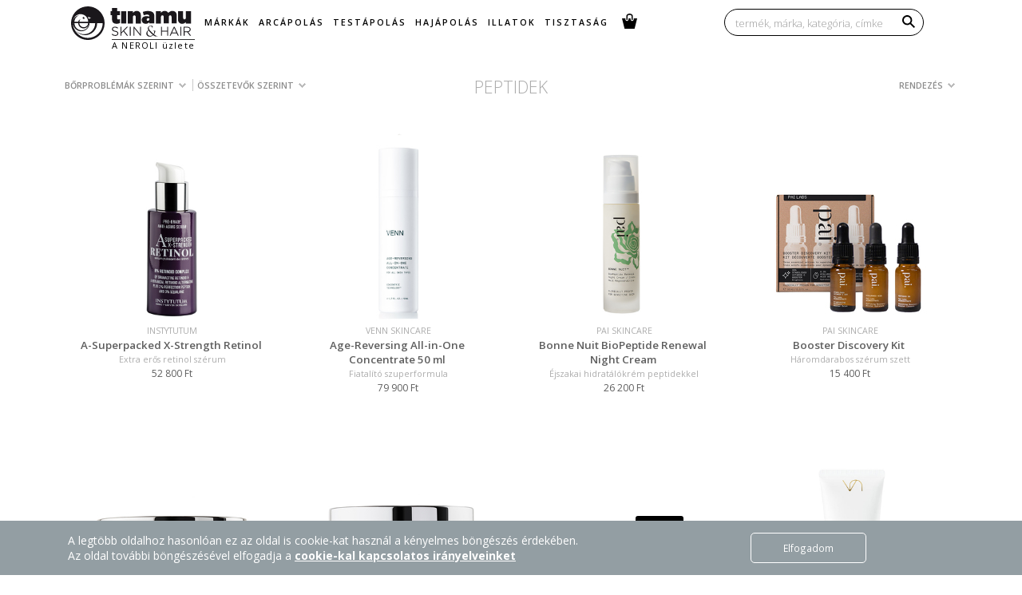

--- FILE ---
content_type: text/html; charset=UTF-8a
request_url: https://tinamu.hu/hu/cimkek/peptidek
body_size: 21159
content:
<!DOCTYPE html>
<html lang="hu-HU">

    <head>
        <meta charset="UTF-8">
<meta name="viewport" content="width=device-width, initial-scale=1">
<meta name="description" content="Skincare-szekciÃ³ a NEROLI-ban | Budapest, AndrÃ¡ssy Ãºt 26.">
<meta name="keywords" content="bÅ‘rÃ¡polÃ¡s, kozmetikum, hajÃ¡polÃ¡s, sampon, smink, testÃ¡polÃ¡s, szÃ©psÃ©gÃ¡polÃ¡s, arckrÃ©m">
<meta name="google-site-verification" content="s8eCZUHisaYp2e87CmdBdlVVCbpBrdPo7tRNIXGppJo">
<meta property="og:image" content="http://tinamu.hu/files/70/f3/70f3bae777563bbc4c69bb55770de441.jpg">
<meta property="og:type" content="website">
<meta property="og:url" content="http://tinamu.hu/hu/cimkek/peptidek">
<meta http-equiv="Content-Type" content="text/html; charset=UTF-8">
<meta http-equiv="X-UA-Compatible" content="IE=edge">
<meta property="og:title" content="Tinamu - peptidek">
<meta property="og:description" content="Skincare-szekciÃ³ a NEROLI-ban | Budapest, AndrÃ¡ssy Ãºt 26.">        <title>Tinamu - peptidek</title>        <link href="/assets/tinamu/images/favicon/favicon.ico" rel="shortcut icon" type="image/x-icon">
<link href="/assets/tinamu/images/favicon/favicon-196x196.png" rel="icon" type="image/png" sizes="196x196">
<link href="/assets/tinamu/images/favicon/favicon-96x96.png" rel="icon" type="image/png" sizes="96x96">
<link href="/assets/tinamu/images/favicon/favicon-32x32.png" rel="icon" type="image/png" sizes="32x32">
<link href="/assets/tinamu/images/favicon/favicon-16x16.png" rel="icon" type="image/png" sizes="16x16">
<link href="/assets/tinamu/images/favicon/favicon-128.png" rel="icon" type="image/png" sizes="128x128">
<link href="/assets/tinamu/images/favicon/apple-touch-icon-57x57.png" rel="apple-touch-icon-precomposed" sizes="57x57">
<link href="/assets/tinamu/images/favicon/apple-touch-icon-114x114.png" rel="apple-touch-icon-precomposed" sizes="114x114">
<link href="/assets/tinamu/images/favicon/apple-touch-icon-72x72.png" rel="apple-touch-icon-precomposed" sizes="72x72">
<link href="/assets/tinamu/images/favicon/apple-touch-icon-144x144.png" rel="apple-touch-icon-precomposed" sizes="144x144">
<link href="/assets/tinamu/images/favicon/apple-touch-icon-60x60.png" rel="apple-touch-icon-precomposed" sizes="60x60">
<link href="/assets/tinamu/images/favicon/apple-touch-icon-120x120.png" rel="apple-touch-icon-precomposed" sizes="120x120">
<link href="/assets/tinamu/images/favicon/apple-touch-icon-76x76.png" rel="apple-touch-icon-precomposed" sizes="76x76">
<link href="/assets/tinamu/images/favicon/apple-touch-icon-152x152.png" rel="apple-touch-icon-precomposed" sizes="152x152">
<link href="http://tinamu.hu/hu/cimkek/peptidek" rel="canonical">
        <link rel="stylesheet" type="text/css" href="/assets/tinamu/compiled/all.css?v=2.4.6" />

        <script>
            (function (i, s, o, g, r, a, m) {
                i['GoogleAnalyticsObject'] = r;
                i[r] = i[r] || function () {
                    (i[r].q = i[r].q || []).push(arguments)
                }, i[r].l = 1 * new Date();
                a = s.createElement(o),
                        m = s.getElementsByTagName(o)[0];
                a.async = 1;
                a.src = g;
                m.parentNode.insertBefore(a, m)
            })(window, document, 'script', '//www.google-analytics.com/analytics.js', 'ga');

            ga('create', 'UA-71522742-2', 'auto');
            ga('send', 'pageview');
        </script>

        <!-- Global site tag (gtag.js) - Google Ads: 1065995888 -->
        <script async src="https://www.googletagmanager.com/gtag/js?id=AW-1065995888"></script>
        <script>
            window.dataLayer = window.dataLayer || [];
            function gtag(){dataLayer.push(arguments);}
            gtag('js', new Date());

            gtag('config', 'AW-1065995888');
        </script>


        <!-- Google Tag Manager -->
        <script>(function(w,d,s,l,i){w[l]=w[l]||[];w[l].push({'gtm.start':
                    new Date().getTime(),event:'gtm.js'});var f=d.getElementsByTagName(s)[0],
                j=d.createElement(s),dl=l!='dataLayer'?'&l='+l:'';j.async=true;j.src=
                'https://www.googletagmanager.com/gtm.js?id='+i+dl;f.parentNode.insertBefore(j,f);
            })(window,document,'script','dataLayer','GTM-MWXLWKR');</script>
        <!-- End Google Tag Manager -->

        <meta name="facebook-domain-verification" content="bzthx20lgkzo9zffja4ocpriinlvl4" />


        <!-- Meta Pixel Code -->
        <script>
            !function(f,b,e,v,n,t,s)
            {if(f.fbq)return;n=f.fbq=function(){n.callMethod?
                n.callMethod.apply(n,arguments):n.queue.push(arguments)};
                if(!f._fbq)f._fbq=n;n.push=n;n.loaded=!0;n.version='2.0';
                n.queue=[];t=b.createElement(e);t.async=!0;
                t.src=v;s=b.getElementsByTagName(e)[0];
                s.parentNode.insertBefore(t,s)}(window, document,'script',
                'https://connect.facebook.net/en_US/fbevents.js');
            fbq('init', '1404135480115178');
            fbq('track', 'PageView');
        </script>
        <noscript><img height="1" width="1" style="display:none"
                       src="https://www.facebook.com/tr?id=1404135480115178&ev=PageView&noscript=1"
            /></noscript>
        <!-- End Meta Pixel Code -->


    </head>

    <body language="hu" onunload="$.removeCookie('desktop');">

    <!-- Google Tag Manager (noscript) -->
    <noscript><iframe src="https://www.googletagmanager.com/ns.html?id=GTM-MWXLWKR"
                      height="0" width="0" style="display:none;visibility:hidden"></iframe></noscript>
    <!-- End Google Tag Manager (noscript) -->


        <style>
    .cookie {position: fixed; bottom: 0px; left: 0px; width: 100%; z-index: 400000; background: rgba(147, 158, 163, 1); color: #fff; padding: 15px 0; line-height: 1.4;}
    .cookie button {border: none; background: transparent; border: 1px solid #fff; color: #fff; border-radius: 5px; padding: 10px 40px;}
    .cookie button:hover {background: #fff; color: rgba(147, 158, 163, 1);}
    .cookie a {text-decoration: underline;}
    
    @media (max-width: 767px) {
        .cookie .big {margin-bottom: 20px;}
    }

</style>

<section class="cookie hide cookie-popup">
    <div class="container">
        <div class="col-sm-9 col-xs-12 big">
            <p>A legtÃ¶bb oldalhoz hasonlÃ³an ez az oldal is cookie-kat hasznÃ¡l a kÃ©nyelmes bÃ¶ngÃ©szÃ©s Ã©rdekÃ©ben.</p>
            <p>Az oldal tovÃ¡bbi bÃ¶ngÃ©szÃ©sÃ©vel elfogadja a <strong><a href="/hu/tartalom/mik-azok-a-cookiek">cookie-kal kapcsolatos irÃ¡nyelveinket</a></strong></p>
        </div>

        <div class="col-sm-3 col-xs-12 small">
            <button type="button" class="cookie-button">Elfogadom</button>
        </div>
    </div>
</section>
        <div class="bg-black clearfix slide-mobile-menu" data-component="Widget/MobileMenuSlide">
                        <ul class="navigation clearfix"><li><a href="/hu/markak"><span>MÃ¡rkÃ¡k</span></a><ul class=""><li><a href="/hu/markak/allies-of-skin"><span><strong>Allies of Skin</strong></span></a></li><li><a href="/hu/markak/augustinus-bader"><span><strong>Augustinus Bader</strong></span></a></li><li><a href="/hu/markak/christophe-robin"><span>Christophe Robin</span></a></li><li><a href="/hu/markak/corpus"><span>CORPUS</span></a></li><li><a href="/hu/markak/danhera"><span>DANHERA</span></a></li><li><a href="/hu/markak/ellis-brooklyn"><span>Ellis Brooklyn</span></a></li><li><a href="/hu/markak/haruharu-wonder"><span>Haruharu Wonder</span></a></li><li><a href="/hu/markak/instytutum"><span><strong>Instytutum</strong></span></a></li><li><a href="/hu/markak/lixirskin"><span>Lixirskin</span></a></li><li><a href="/hu/markak/maison-matine"><span>Maison Matine</span></a></li><li><a href="/hu/markak/mauli-rituals"><span><strong>Mauli Rituals</strong></span></a></li><li><a href="/hu/markak/pai-skincare"><span><strong>Pai Skincare</strong></span></a></li><li><a href="/hu/markak/rahua"><span><strong>Rahua</strong></span></a></li><li><a href="/hu/markak/venn-skincare"><span><strong>VENN Skincare</strong></span></a></li><li><a href="/hu/markak/versatile-paris"><span>Versatile Paris</span></a></li></ul></li><li><a href="/hu/kategoriak/arcapolas/"><span>ArcÃ¡polÃ¡s</span></a><ul class=""><li><a href="/hu/kategoriak/arcapolas/ajkak"><span>Ajkak</span></a></li><li><a href="/hu/kategoriak/arcapolas/arcapolasi-szettek"><span>ArcÃ¡polÃ¡si szettek</span></a></li><li><a href="/hu/kategoriak/arcapolas/arckrem"><span>ArckrÃ©m</span></a></li><li><a href="/hu/kategoriak/arcapolas/arcolaj"><span>Arcolaj</span></a></li><li><a href="/hu/kategoriak/arcapolas/arcpermet"><span>Arcpermet</span></a></li><li><a href="/hu/kategoriak/arcapolas/arcradir"><span>ArcradÃ­r</span></a></li><li><a href="/hu/kategoriak/arcapolas/arctisztito"><span>ArctisztÃ­tÃ³</span></a></li><li><a href="/hu/kategoriak/arcapolas/ejjeli-apolas"><span>Ã‰jjeli Ã¡polÃ¡s</span></a></li><li><a href="/hu/kategoriak/arcapolas/eszkoz"><span>EszkÃ¶z</span></a></li><li><a href="/hu/kategoriak/arcapolas/fatyolmaszk"><span>FÃ¡tyolmaszk</span></a></li><li><a href="/hu/kategoriak/arcapolas/fenyvedo"><span>FÃ©nyvÃ©dÅ‘</span></a></li><li><a href="/hu/kategoriak/arcapolas/hamlaszto"><span>HÃ¡mlasztÃ³</span></a></li><li><a href="/hu/kategoriak/arcapolas/maszk"><span>Maszk</span></a></li><li><a href="/hu/kategoriak/arcapolas/specialis-apolo"><span>SpeciÃ¡lis Ã¡polÃ³</span></a></li><li><a href="/hu/kategoriak/arcapolas/szemkornyekapolo"><span>SzemkÃ¶rnyÃ©kÃ¡polÃ³</span></a></li><li><a href="/hu/kategoriak/arcapolas/szerum"><span>SzÃ©rum</span></a></li><li><a href="/hu/kategoriak/arcapolas/tonik"><span>Tonik</span></a></li></ul></li><li><a href="/hu/kategoriak/testapolas/"><span>TestÃ¡polÃ¡s</span></a><ul class=""><li><a href="/hu/kategoriak/testapolas/aromaterapia"><span>AromaterÃ¡pia</span></a></li><li><a href="/hu/kategoriak/testapolas/barnulassegito"><span>BarnulÃ¡ssegÃ­tÅ‘</span></a></li><li><a href="/hu/kategoriak/testapolas/deo"><span>Deo</span></a></li><li><a href="/hu/kategoriak/testapolas/etrend-kiegeszito"><span>Ã‰trend-kiegÃ©szÃ­tÅ‘</span></a></li><li><a href="/hu/kategoriak/testapolas/kezapolas"><span>KÃ©zÃ¡polÃ¡s</span></a></li><li><a href="/hu/kategoriak/testapolas/luxus-tusfurdok"><span>Luxus tusfÃ¼rdÅ‘k</span></a></li><li><a href="/hu/kategoriak/testapolas/szappan"><span>Szappan</span></a></li><li><a href="/hu/kategoriak/testapolas/termekek-furdeshez"><span>TermÃ©kek fÃ¼rdÃ©shez</span></a></li><li><a href="/hu/kategoriak/testapolas/testapolasi-szettek"><span>TestÃ¡polÃ¡si szettek</span></a></li><li><a href="/hu/kategoriak/testapolas/testapolo"><span>TestÃ¡polÃ³</span></a></li><li><a href="/hu/kategoriak/testapolas/testolaj"><span>Testolaj</span></a></li><li><a href="/hu/kategoriak/testapolas/testradir"><span>TestradÃ­r</span></a></li></ul></li><li><a href="/hu/kategoriak/hajapolas/"><span>HajÃ¡polÃ¡s</span></a><ul class=""><li><a href="/hu/kategoriak/hajapolas/fejborapolas"><span>FejbÅ‘rÃ¡polÃ¡s</span></a></li><li><a href="/hu/kategoriak/hajapolas/hajapolasi-szettek"><span>HajÃ¡polÃ¡si szettek</span></a></li><li><a href="/hu/kategoriak/hajapolas/hajapolo"><span>HajÃ¡polÃ³</span></a></li><li><a href="/hu/kategoriak/hajapolas/hajkefe"><span>Hajkefe</span></a></li><li><a href="/hu/kategoriak/hajapolas/hajmaszk"><span>Hajmaszk</span></a></li><li><a href="/hu/kategoriak/hajapolas/hajspray"><span>Hajspray</span></a></li><li><a href="/hu/kategoriak/hajapolas/kondicionalo"><span>KondicionÃ¡lÃ³</span></a></li><li><a href="/hu/kategoriak/hajapolas/sampon"><span>Sampon</span></a></li><li><a href="/hu/kategoriak/hajapolas/szakallapolo"><span>SzakÃ¡llÃ¡polÃ³</span></a></li><li><a href="/hu/kategoriak/hajapolas/szinezo"><span>SzÃ­nezÅ‘</span></a></li></ul></li><li><a href="/hu/kategoriak/illatok/"><span>Illatok</span></a><ul class=""><li><a href="/hu/kategoriak/illatok/parfum"><span>ParfÃ¼m</span></a></li><li><a href="/hu/kategoriak/illatok/parfum-szettek"><span>ParfÃ¼m szettek</span></a></li><li><a href="/hu/kategoriak/illatok/testpermet"><span>Testpermet</span></a></li></ul></li><li><a href="/hu/kategoriak/tisztasag/"><span>TisztasÃ¡g</span></a><ul class=""><li><a href="/hu/kategoriak/tisztasag/mososzer"><span>MosÃ³szer</span></a></li><li><a href="/hu/kategoriak/tisztasag/tisztitoszer"><span>TisztÃ­tÃ³szer</span></a></li></ul></li></ul>            


        </div>

        <section class="wrap" style="padding-bottom:0;">
            <section class="inner ">

                <header class="main-header">
    <nav class="clearfix relative container">

        <a class="mobile-menu"></a>
        <a class="mobile-search" data-component="Widget/MobileSearch"><i class="fa fa-search text-white"></i></a>
        <a href="/" class="logo-mobile">
            <img alt="image" src="/assets/tinamu/images/logo_bird@2x.png" width="50" height="50">
        </a>
        <a class="logo show-firefox" href="/">
            <img alt="image" src="/assets/tinamu/images/logo_bird@2x_white.svg" width="42" height="42">
        </a>
        <a class="logo logo-retina " href="/">
            <img alt="image" src="/assets/tinamu/images/logo_bird@2x_white.svg" width="42" height="42">
        </a>

        <div class="logo__extend hidden-xs">
            <span> A NEROLI Ã¼zlete </span>
        </div>

        <span class="main-menu" data-component="Widget/MenuFix">
                            <ul class="navigation clearfix"><li><a href="/hu/markak"><span>MÃ¡rkÃ¡k</span></a><ul class=""><li><a href="/hu/markak/allies-of-skin"><span><strong>Allies of Skin</strong></span></a></li><li><a href="/hu/markak/augustinus-bader"><span><strong>Augustinus Bader</strong></span></a></li><li><a href="/hu/markak/christophe-robin"><span>Christophe Robin</span></a></li><li><a href="/hu/markak/corpus"><span>CORPUS</span></a></li><li><a href="/hu/markak/danhera"><span>DANHERA</span></a></li><li><a href="/hu/markak/ellis-brooklyn"><span>Ellis Brooklyn</span></a></li><li><a href="/hu/markak/haruharu-wonder"><span>Haruharu Wonder</span></a></li><li><a href="/hu/markak/instytutum"><span><strong>Instytutum</strong></span></a></li><li><a href="/hu/markak/lixirskin"><span>Lixirskin</span></a></li><li><a href="/hu/markak/maison-matine"><span>Maison Matine</span></a></li><li><a href="/hu/markak/mauli-rituals"><span><strong>Mauli Rituals</strong></span></a></li><li><a href="/hu/markak/pai-skincare"><span><strong>Pai Skincare</strong></span></a></li><li><a href="/hu/markak/rahua"><span><strong>Rahua</strong></span></a></li><li><a href="/hu/markak/venn-skincare"><span><strong>VENN Skincare</strong></span></a></li><li><a href="/hu/markak/versatile-paris"><span>Versatile Paris</span></a></li></ul></li><li><a href="/hu/kategoriak/arcapolas/"><span>ArcÃ¡polÃ¡s</span></a><ul class=""><li><a href="/hu/kategoriak/arcapolas/ajkak"><span>Ajkak</span></a></li><li><a href="/hu/kategoriak/arcapolas/arcapolasi-szettek"><span>ArcÃ¡polÃ¡si szettek</span></a></li><li><a href="/hu/kategoriak/arcapolas/arckrem"><span>ArckrÃ©m</span></a></li><li><a href="/hu/kategoriak/arcapolas/arcolaj"><span>Arcolaj</span></a></li><li><a href="/hu/kategoriak/arcapolas/arcpermet"><span>Arcpermet</span></a></li><li><a href="/hu/kategoriak/arcapolas/arcradir"><span>ArcradÃ­r</span></a></li><li><a href="/hu/kategoriak/arcapolas/arctisztito"><span>ArctisztÃ­tÃ³</span></a></li><li><a href="/hu/kategoriak/arcapolas/ejjeli-apolas"><span>Ã‰jjeli Ã¡polÃ¡s</span></a></li><li><a href="/hu/kategoriak/arcapolas/eszkoz"><span>EszkÃ¶z</span></a></li><li><a href="/hu/kategoriak/arcapolas/fatyolmaszk"><span>FÃ¡tyolmaszk</span></a></li><li><a href="/hu/kategoriak/arcapolas/fenyvedo"><span>FÃ©nyvÃ©dÅ‘</span></a></li><li><a href="/hu/kategoriak/arcapolas/hamlaszto"><span>HÃ¡mlasztÃ³</span></a></li><li><a href="/hu/kategoriak/arcapolas/maszk"><span>Maszk</span></a></li><li><a href="/hu/kategoriak/arcapolas/specialis-apolo"><span>SpeciÃ¡lis Ã¡polÃ³</span></a></li><li><a href="/hu/kategoriak/arcapolas/szemkornyekapolo"><span>SzemkÃ¶rnyÃ©kÃ¡polÃ³</span></a></li><li><a href="/hu/kategoriak/arcapolas/szerum"><span>SzÃ©rum</span></a></li><li><a href="/hu/kategoriak/arcapolas/tonik"><span>Tonik</span></a></li></ul></li><li><a href="/hu/kategoriak/testapolas/"><span>TestÃ¡polÃ¡s</span></a><ul class=""><li><a href="/hu/kategoriak/testapolas/aromaterapia"><span>AromaterÃ¡pia</span></a></li><li><a href="/hu/kategoriak/testapolas/barnulassegito"><span>BarnulÃ¡ssegÃ­tÅ‘</span></a></li><li><a href="/hu/kategoriak/testapolas/deo"><span>Deo</span></a></li><li><a href="/hu/kategoriak/testapolas/etrend-kiegeszito"><span>Ã‰trend-kiegÃ©szÃ­tÅ‘</span></a></li><li><a href="/hu/kategoriak/testapolas/kezapolas"><span>KÃ©zÃ¡polÃ¡s</span></a></li><li><a href="/hu/kategoriak/testapolas/luxus-tusfurdok"><span>Luxus tusfÃ¼rdÅ‘k</span></a></li><li><a href="/hu/kategoriak/testapolas/szappan"><span>Szappan</span></a></li><li><a href="/hu/kategoriak/testapolas/termekek-furdeshez"><span>TermÃ©kek fÃ¼rdÃ©shez</span></a></li><li><a href="/hu/kategoriak/testapolas/testapolasi-szettek"><span>TestÃ¡polÃ¡si szettek</span></a></li><li><a href="/hu/kategoriak/testapolas/testapolo"><span>TestÃ¡polÃ³</span></a></li><li><a href="/hu/kategoriak/testapolas/testolaj"><span>Testolaj</span></a></li><li><a href="/hu/kategoriak/testapolas/testradir"><span>TestradÃ­r</span></a></li></ul></li><li><a href="/hu/kategoriak/hajapolas/"><span>HajÃ¡polÃ¡s</span></a><ul class=""><li><a href="/hu/kategoriak/hajapolas/fejborapolas"><span>FejbÅ‘rÃ¡polÃ¡s</span></a></li><li><a href="/hu/kategoriak/hajapolas/hajapolasi-szettek"><span>HajÃ¡polÃ¡si szettek</span></a></li><li><a href="/hu/kategoriak/hajapolas/hajapolo"><span>HajÃ¡polÃ³</span></a></li><li><a href="/hu/kategoriak/hajapolas/hajkefe"><span>Hajkefe</span></a></li><li><a href="/hu/kategoriak/hajapolas/hajmaszk"><span>Hajmaszk</span></a></li><li><a href="/hu/kategoriak/hajapolas/hajspray"><span>Hajspray</span></a></li><li><a href="/hu/kategoriak/hajapolas/kondicionalo"><span>KondicionÃ¡lÃ³</span></a></li><li><a href="/hu/kategoriak/hajapolas/sampon"><span>Sampon</span></a></li><li><a href="/hu/kategoriak/hajapolas/szakallapolo"><span>SzakÃ¡llÃ¡polÃ³</span></a></li><li><a href="/hu/kategoriak/hajapolas/szinezo"><span>SzÃ­nezÅ‘</span></a></li></ul></li><li><a href="/hu/kategoriak/illatok/"><span>Illatok</span></a><ul class=""><li><a href="/hu/kategoriak/illatok/parfum"><span>ParfÃ¼m</span></a></li><li><a href="/hu/kategoriak/illatok/parfum-szettek"><span>ParfÃ¼m szettek</span></a></li><li><a href="/hu/kategoriak/illatok/testpermet"><span>Testpermet</span></a></li></ul></li><li><a href="/hu/kategoriak/tisztasag/"><span>TisztasÃ¡g</span></a><ul class=""><li><a href="/hu/kategoriak/tisztasag/mososzer"><span>MosÃ³szer</span></a></li><li><a href="/hu/kategoriak/tisztasag/tisztitoszer"><span>TisztÃ­tÃ³szer</span></a></li></ul></li></ul>            
        </span>

        <ul class="facebook">
            <li>
                <a target="_blank" href="//www.facebook.com/pages/Tinamu/488058667932340?notif_t=fbpage_admin"
                   class="facebook-link clearfix">
                    f
                </a>
            </li>
        </ul>

        <!-- basket holder -->
        <span data-component="Widget/ShoppingCart">
            <ul class="list-inline text-right cart">
                <li class="fav fs14 semibold-sans">
                    <div class="icons icon-cart">
                        <div class="caption caption-empty-basket hidden" id="empty-basket">
                            A kosÃ¡r Ã¼res                        </div>
                    </div>
                    <span class="counter"
                          data-cart-info="count"></span>
                </li>
            </ul>

            <div class="header-drop-box bg-white border-light-grey fadein-5">
                            </div>
        </span>

        

        <div class="nav-search search-holder">
            <div class="search-box">
                <div class="clearfix animated">
                    <input autocomplete="off" class="left  text" type="text"
                           placeholder="termÃ©k, mÃ¡rka, kategÃ³ria, cÃ­mke"
                           name="search"
                           data-url="/hu/kereses">

                    <div class="icons magnifier"></div>
                </div>
                <div class="result-wrapper">
                    <header>
                        KeresÃ©s                    </header>
                    <div class="result-holder">

                    </div>
                </div>
            </div>
        </div>


    </nav>

    <ul class="list-inline lang hidden">
                    <li class="lang-item flag-lang active">
                <a href="/en" class="">

                    

                    


                                            <div class="flag-holder">
                            <img alt="image" class="country-flag right"
                                 src="/files/cd/7f/cd7f2849e64bb50fbdea044549f47a45.png"/>
                        </div>
                    
                </a>
            </li>
                    <li class="lang-item flag-lang active">
                <a href="/hu" class="active">

                    

                    


                                            <div class="flag-holder">
                            <img alt="image" class="country-flag right"
                                 src="/files/c9/05/c905d2ca0f24c37c6d5e621ce4b8a3fe.png"/>
                        </div>

                    
                </a>
            </li>
            </ul>

</header>

<div class="mobile-items">
    <div class="mobile-finder widget-finder-mobile clearfix">
        <div class="widget-tinamu-madar"></div>
        <div class="scene-1 mobile-search-js">
            <div class="search-holder mobile">
                <p class="text-center fs16 light-sans ">
                    kultikus szÃ©psÃ©gtermÃ©kek Ãºj otthona                </p>
            </div>
        </div>

        <div class="scene-2 mobile-search-js">
            <div class="search-holder mobile">
                <p class="search-note animated fs16">keresÃ©s | termÃ©k, mÃ¡rka, tÃ­pus, cÃ­mke</p>

                <div class="search-box">
                    <div class="clearfix animated">
                        <input autocomplete="off" class="left  text" type="text" placeholder="" name="search"
                               data-url="/hu/kereses">

                        <div class="icons magnifier"></div>
                    </div>
                    <div class="result-wrapper">
                        <header>
                            KeresÃ©s
                        </header>
                        <div class="result-holder">

                        </div>
                    </div>
                </div>

            </div>
        </div>
    </div>
</div>

                <section class="main-content">
                    <div class="container">
                        <div id="messages">
                                                    </div>
                    </div>

                    <div class="container">
<div class="filter-section clearfix no-select tag-label">
    <div class="filter-left left">
        <div class="filter-element filter-brand left">
            <div class="filter-header">
                BÅ‘rproblÃ©mÃ¡k szerint <span class="filter-count"></span>
            </div>
            <div class="filter-content filter-content-left" style="display: none;">
                <div class="filter-header">
                    BÅ‘rproblÃ©mÃ¡k szerint <span class="filter-count"></span>
                </div>
                <div class="filter-wrapper brand-holder clearfix">
                    <ul>
                        

                            <li><a href="/hu/cimkek/akne" class="tag-filter">
   
                                    akne                          
                                </a>
                            </li>

                        

                            <li><a href="/hu/cimkek/anti-aging" class="tag-filter">
   
                                    anti-aging                          
                                </a>
                            </li>

                        

                            <li><a href="/hu/cimkek/egyenetlen-textura" class="tag-filter">
   
                                    egyenetlen textÃºra                          
                                </a>
                            </li>

                        

                            <li><a href="/hu/cimkek/ekcema" class="tag-filter">
   
                                    ekcÃ©ma                          
                                </a>
                            </li>

                        

                            <li><a href="/hu/cimkek/erzekeny-bor" class="tag-filter">
   
                                    Ã©rzÃ©keny bÅ‘r                          
                                </a>
                            </li>

                        

                            <li><a href="/hu/cimkek/fako-bor" class="tag-filter">
   
                                    fakÃ³ bÅ‘r                          
                                </a>
                            </li>

                        

                            <li><a href="/hu/cimkek/hegek-sebhelyek" class="tag-filter">
   
                                    hegek/sebhelyek                          
                                </a>
                            </li>

                        

                            <li><a href="/hu/cimkek/irritacio" class="tag-filter">
   
                                    irritÃ¡ciÃ³                          
                                </a>
                            </li>

                        

                            <li><a href="/hu/cimkek/mattito" class="tag-filter">
   
                                    mattÃ­tÃ³                          
                                </a>
                            </li>

                        

                            <li><a href="/hu/cimkek/mitesszerek" class="tag-filter">
   
                                    mitesszerek                          
                                </a>
                            </li>

                        

                            <li><a href="/hu/cimkek/petyhudt-bor" class="tag-filter">
   
                                    petyhÃ¼dt bÅ‘r                          
                                </a>
                            </li>

                        

                            <li><a href="/hu/cimkek/pigmentfoltok" class="tag-filter">
   
                                    pigmentfoltok                          
                                </a>
                            </li>

                        

                            <li><a href="/hu/cimkek/puffadt-szemek" class="tag-filter">
   
                                    puffadt szemek                          
                                </a>
                            </li>

                        

                            <li><a href="/hu/cimkek/rancok" class="tag-filter">
   
                                    rÃ¡ncok                          
                                </a>
                            </li>

                        

                            <li><a href="/hu/cimkek/rosacea-vorosseg" class="tag-filter">
   
                                    rosacea/vÃ¶rÃ¶ssÃ©g                          
                                </a>
                            </li>

                        

                            <li><a href="/hu/cimkek/serult-barrier" class="tag-filter">
   
                                    sÃ©rÃ¼lt barrier                          
                                </a>
                            </li>

                        

                            <li><a href="/hu/cimkek/sotet-karikak" class="tag-filter">
   
                                    sÃ¶tÃ©t karikÃ¡k                          
                                </a>
                            </li>

                        

                            <li><a href="/hu/cimkek/spf" class="tag-filter">
   
                                    SPF                          
                                </a>
                            </li>

                        

                            <li><a href="/hu/cimkek/szaraz-bor" class="tag-filter">
   
                                    szÃ¡raz bÅ‘r                          
                                </a>
                            </li>

                        

                            <li><a href="/hu/cimkek/tag-porusok" class="tag-filter">
   
                                    tÃ¡g pÃ³rusok                          
                                </a>
                            </li>

                        

                            <li><a href="/hu/cimkek/vizhiany" class="tag-filter">
   
                                    vÃ­zhiÃ¡ny                          
                                </a>
                            </li>

                        

                            <li><a href="/hu/cimkek/zsiros-fenylo-bor" class="tag-filter">
   
                                    zsÃ­ros/fÃ©nylÅ‘ bÅ‘r                          
                                </a>
                            </li>

                                            </ul>
                </div>
            </div>
        </div>

        <div class="filter-element filter-category left">
            <div class="filter-header">
                Ã–sszetevÅ‘k szerint <span class="filter-count"></span>
            </div>
            <div class="filter-content filter-content-left" style="display: none;">
                <div class="filter-header">
                    Ã–sszetevÅ‘k szerint <span class="filter-count"></span>
                </div>
                <div class="filter-wrapper category-holder clearfix">
                    <ul>
                                                    <li>
                                <a href="/hu/cimkek/adaptogenek" class="tag-filter">adaptogÃ©nek</a>
                            </li>
                                                    <li>
                                <a href="/hu/cimkek/aha" class="tag-filter">AHA</a>
                            </li>
                                                    <li>
                                <a href="/hu/cimkek/antioxidans" class="tag-filter">antioxidÃ¡ns</a>
                            </li>
                                                    <li>
                                <a href="/hu/cimkek/beta-glukan" class="tag-filter">bÃ©ta-glÃ¼kÃ¡n</a>
                            </li>
                                                    <li>
                                <a href="/hu/cimkek/bha" class="tag-filter">BHA</a>
                            </li>
                                                    <li>
                                <a href="/hu/cimkek/c-vitamin" class="tag-filter">C-vitamin</a>
                            </li>
                                                    <li>
                                <a href="/hu/cimkek/cruelty-free" class="tag-filter">cruelty-free</a>
                            </li>
                                                    <li>
                                <a href="/hu/cimkek/ewg-tanusitvany" class="tag-filter">EWG-tanÃºsÃ­tvÃ¡ny</a>
                            </li>
                                                    <li>
                                <a href="/hu/cimkek/hialuronsav" class="tag-filter">hialuronsav</a>
                            </li>
                                                    <li>
                                <a href="/hu/cimkek/high-tech" class="tag-filter">high-tech</a>
                            </li>
                                                    <li>
                                <a href="/hu/cimkek/niacinamid" class="tag-filter">niacinamid</a>
                            </li>
                                                    <li>
                                <a href="/hu/cimkek/organikus" class="tag-filter">organikus</a>
                            </li>
                                                    <li>
                                <a href="/hu/cimkek/parfummentes" class="tag-filter">parfÃ¼mmentes</a>
                            </li>
                                                    <li>
                                <a href="/hu/cimkek/peptidek" class="tag-filter">peptidek</a>
                            </li>
                                                    <li>
                                <a href="/hu/cimkek/pha" class="tag-filter">PHA</a>
                            </li>
                                                    <li>
                                <a href="/hu/cimkek/probiotikus" class="tag-filter">probiotikus</a>
                            </li>
                                                    <li>
                                <a href="/hu/cimkek/retinol" class="tag-filter">retinol</a>
                            </li>
                                                    <li>
                                <a href="/hu/cimkek/spf" class="tag-filter">SPF</a>
                            </li>
                                                    <li>
                                <a href="/hu/cimkek/vegan" class="tag-filter">vegÃ¡n</a>
                            </li>
                        
                    </ul>
                </div>
            </div>
        </div>

    </div>




    <div class="filter-information left">
                <h1>
            peptidek        </h1>
        
            </div>

    <div class="filter-right left">

        <div class="filter-element filter-order right">
            <div class="filter-header">
                RendezÃ©s                <span class="filter-count"></span>
            </div>
            <div class="filter-content">
                <div class="filter-header">
                    RendezÃ©s                    <span class="filter-count"></span>
                </div>
                <div class="filter-wrapper clearfix">
                    <ul class="order-holder">
                        <li order="price">Ãr szerint</li>
                        <li order="name">NÃ©v szerint</li>

                                                    <li order="brand">MÃ¡rka szerint</li>
                                            </ul>
                </div>
            </div>
        </div>


    </div>



</div>
<div class="product-list clearfix">
                                
        
        <div class="product-list-content center "
             data-name="a-superpacked-x-strength-retinol"
             data-price="52800"
             data-brand="80"
             data-category="[16]"
             data-tag="[17,26,31,108,130,136,148,160,172,186,188]">

            <a href="/hu/termekek/instytutum/a-superpacked-x-strength-retinol">
                <div class="unavailable-tag hidden">
                    <span>Elfogyott:</span>
                    <span>ElÅ‘rendelhetÅ‘</span>
                </div>
                <img src="/assets/tinamu/1px.png" class="onepixel" alt="ElÃ©rhetÅ‘sÃ©g">

                <div class="product-image relative">


                    <img alt="image" src="/files/ae/b7/aeb78d00a718294e93b59effb62b8f6d.jpg" alt="product image"/>

                    
                    
                    

                    <div class="icon-holder absolute">
                        <img src="/assets/tinamu/1px.png" class="onepixel" alt="product">
                                                
                                            </div>

                    
                                    </div>
                <a href="/hu/termekek/instytutum/a-superpacked-x-strength-retinol">
                    <div class="product-information relative">
                        <div class="product-brand">
                            Instytutum                        </div>
                        <div class="product-name">
                            A-Superpacked X-Strength Retinol                        </div>
                        <div class="product-function">
                            Extra erÅ‘s retinol szÃ©rum                        </div>
                        <div class="product-price ">
                                                            52 800 Ft                                                    </div>
                    </div>
                </a>
            </a>
        </div>
                                
        
        <div class="product-list-content center "
             data-name="age-reversing-all-in-one-concentrate-50-ml"
             data-price="79900"
             data-brand="68"
             data-category="[49]"
             data-tag="[11,17,31,32,134,136,160,186,188]">

            <a href="/hu/termekek/venn-skincare/age-reversing-all-in-one-concentrate-50-ml">
                <div class="unavailable-tag hidden">
                    <span>Elfogyott:</span>
                    <span>ElÅ‘rendelhetÅ‘</span>
                </div>
                <img src="/assets/tinamu/1px.png" class="onepixel" alt="ElÃ©rhetÅ‘sÃ©g">

                <div class="product-image relative">


                    <img alt="image" src="/files/2c/0f/2c0fa5cc845f54794cc328553e5a3166.jpg" alt="product image"/>

                    
                    
                    

                    <div class="icon-holder absolute">
                        <img src="/assets/tinamu/1px.png" class="onepixel" alt="product">
                                                
                                            </div>

                    
                                    </div>
                <a href="/hu/termekek/venn-skincare/age-reversing-all-in-one-concentrate-50-ml">
                    <div class="product-information relative">
                        <div class="product-brand">
                            VENN Skincare                        </div>
                        <div class="product-name">
                            Age-Reversing All-in-One Concentrate 50 ml                        </div>
                        <div class="product-function">
                            FiatalÃ­tÃ³ szuperformula                        </div>
                        <div class="product-price ">
                                                            79 900 Ft                                                    </div>
                    </div>
                </a>
            </a>
        </div>
                                
        
        <div class="product-list-content center "
             data-name="bonne-nuit-biopeptide-renewal-night-cream"
             data-price="26200"
             data-brand="76"
             data-category="[49]"
             data-tag="[16,17,29,31,108,136,172,186]">

            <a href="/hu/termekek/pai-skincare/bonne-nuit-biopeptide-renewal-night-cream">
                <div class="unavailable-tag hidden">
                    <span>Elfogyott:</span>
                    <span>ElÅ‘rendelhetÅ‘</span>
                </div>
                <img src="/assets/tinamu/1px.png" class="onepixel" alt="ElÃ©rhetÅ‘sÃ©g">

                <div class="product-image relative">


                    <img alt="image" src="/files/6d/b1/6db196e672b443a1d821f0e9cfa7cb98.jpg" alt="product image"/>

                    
                    
                    

                    <div class="icon-holder absolute">
                        <img src="/assets/tinamu/1px.png" class="onepixel" alt="product">
                                                
                                            </div>

                    
                                    </div>
                <a href="/hu/termekek/pai-skincare/bonne-nuit-biopeptide-renewal-night-cream">
                    <div class="product-information relative">
                        <div class="product-brand">
                            Pai Skincare                        </div>
                        <div class="product-name">
                            Bonne Nuit BioPeptide Renewal Night Cream                        </div>
                        <div class="product-function">
                            Ã‰jszakai hidratÃ¡lÃ³krÃ©m peptidekkel                         </div>
                        <div class="product-price ">
                                                            26 200 Ft                                                    </div>
                    </div>
                </a>
            </a>
        </div>
                                
        
        <div class="product-list-content center "
             data-name="booster-discovery-kit"
             data-price="15400"
             data-brand="76"
             data-category="[76]"
             data-tag="[17,29,96,126,128,134,136,150,172]">

            <a href="/hu/termekek/pai-skincare/booster-discovery-kit">
                <div class="unavailable-tag hidden">
                    <span>Elfogyott:</span>
                    <span>ElÅ‘rendelhetÅ‘</span>
                </div>
                <img src="/assets/tinamu/1px.png" class="onepixel" alt="ElÃ©rhetÅ‘sÃ©g">

                <div class="product-image relative">


                    <img alt="image" src="/files/cd/ba/cdba85518e4333b8fcbf75c4173c48a3.jpg" alt="product image"/>

                    
                    
                    

                    <div class="icon-holder absolute">
                        <img src="/assets/tinamu/1px.png" class="onepixel" alt="product">
                                                
                                            </div>

                    
                                    </div>
                <a href="/hu/termekek/pai-skincare/booster-discovery-kit">
                    <div class="product-information relative">
                        <div class="product-brand">
                            Pai Skincare                        </div>
                        <div class="product-name">
                            Booster Discovery Kit                         </div>
                        <div class="product-function">
                            HÃ¡romdarabos szÃ©rum szett                        </div>
                        <div class="product-price ">
                                                            15 400 Ft                                                    </div>
                    </div>
                </a>
            </a>
        </div>
                                
        
        <div class="product-list-content center "
             data-name="brightening-eye-cream"
             data-price="34800"
             data-brand="80"
             data-category="[15]"
             data-tag="[11,17,108,126,136,160,170,172,186,188,207]">

            <a href="/hu/termekek/instytutum/brightening-eye-cream">
                <div class="unavailable-tag hidden">
                    <span>Elfogyott:</span>
                    <span>ElÅ‘rendelhetÅ‘</span>
                </div>
                <img src="/assets/tinamu/1px.png" class="onepixel" alt="ElÃ©rhetÅ‘sÃ©g">

                <div class="product-image relative">


                    <img alt="image" src="/files/d9/f5/d9f5d87acea2b9f5b34bc67de4338702.jpg" alt="product image"/>

                    
                    
                    

                    <div class="icon-holder absolute">
                        <img src="/assets/tinamu/1px.png" class="onepixel" alt="product">
                                                
                                            </div>

                    
                                    </div>
                <a href="/hu/termekek/instytutum/brightening-eye-cream">
                    <div class="product-information relative">
                        <div class="product-brand">
                            Instytutum                        </div>
                        <div class="product-name">
                            Brightening Eye Cream                        </div>
                        <div class="product-function">
                            TÃ¶bbfunkciÃ³s szemkÃ¶rnyÃ©kÃ¡polÃ³                        </div>
                        <div class="product-price ">
                                                            34 800 Ft                                                    </div>
                    </div>
                </a>
            </a>
        </div>
                                
        
        <div class="product-list-content center "
             data-name="c-illuminating-3d-moisturizer"
             data-price="34800"
             data-brand="80"
             data-category="[49]"
             data-tag="[11,17,96,108,126,128,136,142,160,186,233]">

            <a href="/hu/termekek/instytutum/c-illuminating-3d-moisturizer">
                <div class="unavailable-tag hidden">
                    <span>Elfogyott:</span>
                    <span>ElÅ‘rendelhetÅ‘</span>
                </div>
                <img src="/assets/tinamu/1px.png" class="onepixel" alt="ElÃ©rhetÅ‘sÃ©g">

                <div class="product-image relative">


                    <img alt="image" src="/files/36/4b/364b778fa1ddc995b5b124723965f989.jpg" alt="product image"/>

                    
                    
                    

                    <div class="icon-holder absolute">
                        <img src="/assets/tinamu/1px.png" class="onepixel" alt="product">
                                                
                                            </div>

                    
                                    </div>
                <a href="/hu/termekek/instytutum/c-illuminating-3d-moisturizer">
                    <div class="product-information relative">
                        <div class="product-brand">
                            Instytutum                        </div>
                        <div class="product-name">
                            C-Illuminating 3D Moisturizer                        </div>
                        <div class="product-function">
                            Anti-aging nappali arckrÃ©m                        </div>
                        <div class="product-price ">
                                                            34 800 Ft                                                    </div>
                    </div>
                </a>
            </a>
        </div>
                                
        
        <div class="product-list-content center unavailable"
             data-name="centella-phyto-5-peptide-concentrate-cream"
             data-price="9900"
             data-brand="273"
             data-category="[49]"
             data-tag="[29,31,136,152,172]">

            <a href="/hu/termekek/haruharu-wonder/centella-phyto-5-peptide-concentrate-cream">
                <div class="unavailable-tag ">
                    <span>Elfogyott:</span>
                    <span>ElÅ‘rendelhetÅ‘</span>
                </div>
                <img src="/assets/tinamu/1px.png" class="onepixel" alt="ElÃ©rhetÅ‘sÃ©g">

                <div class="product-image relative">


                    <img alt="image" src="/files/4b/3b/4b3ba4c43f43f756e85eebfbc1050017.jpg" alt="product image"/>

                    
                    
                    

                    <div class="icon-holder absolute">
                        <img src="/assets/tinamu/1px.png" class="onepixel" alt="product">
                                                
                                            </div>

                    
                                    </div>
                <a href="/hu/termekek/haruharu-wonder/centella-phyto-5-peptide-concentrate-cream">
                    <div class="product-information relative">
                        <div class="product-brand">
                            Haruharu Wonder                        </div>
                        <div class="product-name">
                            Centella Phyto & 5 Peptide Concentrate Cream                        </div>
                        <div class="product-function">
                            NyugtatÃ³ hidratÃ¡lÃ³krÃ©m peptidekkel                        </div>
                        <div class="product-price ">
                                                            9 900 Ft                                                    </div>
                    </div>
                </a>
            </a>
        </div>
                                
        
        <div class="product-list-content center "
             data-name="concentrated-revitalizing-lifting-mask"
             data-price="35800"
             data-brand="68"
             data-category="[17]"
             data-tag="[11,17,31,32,108,134,136,160,186,188]">

            <a href="/hu/termekek/venn-skincare/concentrated-revitalizing-lifting-mask">
                <div class="unavailable-tag hidden">
                    <span>Elfogyott:</span>
                    <span>ElÅ‘rendelhetÅ‘</span>
                </div>
                <img src="/assets/tinamu/1px.png" class="onepixel" alt="ElÃ©rhetÅ‘sÃ©g">

                <div class="product-image relative">


                    <img alt="image" src="/files/75/19/751928794cb24f27e29d87962e358303.jpg" alt="product image"/>

                    
                    
                    

                    <div class="icon-holder absolute">
                        <img src="/assets/tinamu/1px.png" class="onepixel" alt="product">
                                                
                                            </div>

                    
                                    </div>
                <a href="/hu/termekek/venn-skincare/concentrated-revitalizing-lifting-mask">
                    <div class="product-information relative">
                        <div class="product-brand">
                            VENN Skincare                        </div>
                        <div class="product-name">
                            Concentrated Revitalizing Lifting Mask                        </div>
                        <div class="product-function">
                            RevitalizÃ¡lÃ³ maszk-koncetrÃ¡tum                        </div>
                        <div class="product-price ">
                                                            35 800 Ft                                                    </div>
                    </div>
                </a>
            </a>
        </div>
                                
        
        <div class="product-list-content center unavailable"
             data-name="copper-tripeptide-ectoin-advanced-repair-serum"
             data-price="88800"
             data-brand="164"
             data-category="[16]"
             data-tag="[17,31,39,96,134,136,160,186,188,247]">

            <a href="/hu/termekek/allies-of-skin/copper-tripeptide-ectoin-advanced-repair-serum">
                <div class="unavailable-tag ">
                    <span>Elfogyott:</span>
                    <span>ElÅ‘rendelhetÅ‘</span>
                </div>
                <img src="/assets/tinamu/1px.png" class="onepixel" alt="ElÃ©rhetÅ‘sÃ©g">

                <div class="product-image relative">


                    <img alt="image" src="/files/95/32/95323e2371ae2b36171169d391db3d7c.jpg" alt="product image"/>

                    
                    
                    

                    <div class="icon-holder absolute">
                        <img src="/assets/tinamu/1px.png" class="onepixel" alt="product">
                                                
                                            </div>

                    
                                    </div>
                <a href="/hu/termekek/allies-of-skin/copper-tripeptide-ectoin-advanced-repair-serum">
                    <div class="product-information relative">
                        <div class="product-brand">
                            Allies of Skin                        </div>
                        <div class="product-name">
                            Copper Tripeptide & Ectoin Advanced Repair Serum                        </div>
                        <div class="product-function">
                            RegenerÃ¡lÃ³ szÃ©rum copper peptiddel                        </div>
                        <div class="product-price ">
                                                            88 800 Ft                                                    </div>
                    </div>
                </a>
            </a>
        </div>
                                
        
        <div class="product-list-content center "
             data-name="daily-firming-trio"
             data-price="29800"
             data-brand="164"
             data-category="[76]"
             data-tag="[17,128,134,136,158,164,172,186]">

            <a href="/hu/termekek/allies-of-skin/daily-firming-trio">
                <div class="unavailable-tag hidden">
                    <span>Elfogyott:</span>
                    <span>ElÅ‘rendelhetÅ‘</span>
                </div>
                <img src="/assets/tinamu/1px.png" class="onepixel" alt="ElÃ©rhetÅ‘sÃ©g">

                <div class="product-image relative">


                    <img alt="image" src="/files/16/b1/16b1f9acb943a1519305a59ea8b63393.jpg" alt="product image"/>

                    
                    
                    

                    <div class="icon-holder absolute">
                        <img src="/assets/tinamu/1px.png" class="onepixel" alt="product">
                                                
                                            </div>

                    
                                    </div>
                <a href="/hu/termekek/allies-of-skin/daily-firming-trio">
                    <div class="product-information relative">
                        <div class="product-brand">
                            Allies of Skin                        </div>
                        <div class="product-name">
                            Daily Firming Trio                        </div>
                        <div class="product-function">
                            Nappali arcÃ¡polÃ¡si trio                        </div>
                        <div class="product-price ">
                                                            29 800 Ft                                                    </div>
                    </div>
                </a>
            </a>
        </div>
                                
        
        <div class="product-list-content center "
             data-name="hydrafusion-cream"
             data-price="29900"
             data-brand="80"
             data-category="[49]"
             data-tag="[11,108,126,136,150,156,186,233]">

            <a href="/hu/termekek/instytutum/hydrafusion-cream">
                <div class="unavailable-tag hidden">
                    <span>Elfogyott:</span>
                    <span>ElÅ‘rendelhetÅ‘</span>
                </div>
                <img src="/assets/tinamu/1px.png" class="onepixel" alt="ElÃ©rhetÅ‘sÃ©g">

                <div class="product-image relative">


                    <img alt="image" src="/files/c3/1b/c31bee647686fb6a4938100bb2d83e81.jpg" alt="product image"/>

                    
                    
                    

                    <div class="icon-holder absolute">
                        <img src="/assets/tinamu/1px.png" class="onepixel" alt="product">
                                                
                                            </div>

                    
                                    </div>
                <a href="/hu/termekek/instytutum/hydrafusion-cream">
                    <div class="product-information relative">
                        <div class="product-brand">
                            Instytutum                        </div>
                        <div class="product-name">
                            Hydrafusion Cream                        </div>
                        <div class="product-function">
                            UltrahidratÃ¡lÃ³ arckrÃ©m                        </div>
                        <div class="product-price ">
                                                            29 900 Ft                                                    </div>
                    </div>
                </a>
            </a>
        </div>
                                
        
        <div class="product-list-content center "
             data-name="mandelic-pigmentation-corrector-night-serum"
             data-price="39600"
             data-brand="164"
             data-category="[106]"
             data-tag="[11,17,26,28,96,124,134,136,158,168,172,186,188]">

            <a href="/hu/termekek/allies-of-skin/mandelic-pigmentation-corrector-night-serum">
                <div class="unavailable-tag hidden">
                    <span>Elfogyott:</span>
                    <span>ElÅ‘rendelhetÅ‘</span>
                </div>
                <img src="/assets/tinamu/1px.png" class="onepixel" alt="ElÃ©rhetÅ‘sÃ©g">

                <div class="product-image relative">


                    <img alt="image" src="/files/1d/3a/1d3a270babbcdc5817307286b6698e92.jpg" alt="product image"/>

                    
                    
                    

                    <div class="icon-holder absolute">
                        <img src="/assets/tinamu/1px.png" class="onepixel" alt="product">
                                                
                                            </div>

                    
                                    </div>
                <a href="/hu/termekek/allies-of-skin/mandelic-pigmentation-corrector-night-serum">
                    <div class="product-information relative">
                        <div class="product-brand">
                            Allies of Skin                        </div>
                        <div class="product-name">
                            Mandelic Pigmentation Corrector Night Serum                        </div>
                        <div class="product-function">
                            BÅ‘rtÃ³nus-kiegyenlÃ­tÅ‘ Ã©jszakai AHA-BHA szÃ©rum                        </div>
                        <div class="product-price ">
                                                            39 600 Ft                                                    </div>
                    </div>
                </a>
            </a>
        </div>
                                
        
        <div class="product-list-content center "
             data-name="multi-hyaluronic-antioxidant-hydration-serum"
             data-price="33600"
             data-brand="164"
             data-category="[16]"
             data-tag="[11,96,126,134,136,150,186,188]">

            <a href="/hu/termekek/allies-of-skin/multi-hyaluronic-antioxidant-hydration-serum">
                <div class="unavailable-tag hidden">
                    <span>Elfogyott:</span>
                    <span>ElÅ‘rendelhetÅ‘</span>
                </div>
                <img src="/assets/tinamu/1px.png" class="onepixel" alt="ElÃ©rhetÅ‘sÃ©g">

                <div class="product-image relative">


                    <img alt="image" src="/files/45/54/4554ee10772566984c6503d797d7c9be.jpg" alt="product image"/>

                    
                    
                    

                    <div class="icon-holder absolute">
                        <img src="/assets/tinamu/1px.png" class="onepixel" alt="product">
                                                
                                            </div>

                    
                                    </div>
                <a href="/hu/termekek/allies-of-skin/multi-hyaluronic-antioxidant-hydration-serum">
                    <div class="product-information relative">
                        <div class="product-brand">
                            Allies of Skin                        </div>
                        <div class="product-name">
                            Multi Hyaluronic Antioxidant Hydration Serum                        </div>
                        <div class="product-function">
                            HidratÃ¡lÃ³ szÃ©rum hialuronsavval & antioxidÃ¡nsokkal                        </div>
                        <div class="product-price ">
                                                            33 600 Ft                                                    </div>
                    </div>
                </a>
            </a>
        </div>
                                
        
        <div class="product-list-content center "
             data-name="multi-peptides-gf-advanced-lifting-serum"
             data-price="77600"
             data-brand="164"
             data-category="[16]"
             data-tag="[11,16,17,31,134,136,172,186,188]">

            <a href="/hu/termekek/allies-of-skin/multi-peptides-gf-advanced-lifting-serum">
                <div class="unavailable-tag hidden">
                    <span>Elfogyott:</span>
                    <span>ElÅ‘rendelhetÅ‘</span>
                </div>
                <img src="/assets/tinamu/1px.png" class="onepixel" alt="ElÃ©rhetÅ‘sÃ©g">

                <div class="product-image relative">


                    <img alt="image" src="/files/6c/58/6c58d0d67032dd7636f5cab1e87a145e.jpg" alt="product image"/>

                    
                    
                    

                    <div class="icon-holder absolute">
                        <img src="/assets/tinamu/1px.png" class="onepixel" alt="product">
                                                                                <div class="icons icon-new left">
        <div class="caption">ÃºjdonsÃ¡g</div>
    </div>
                                                        
                                            </div>

                    
                                    </div>
                <a href="/hu/termekek/allies-of-skin/multi-peptides-gf-advanced-lifting-serum">
                    <div class="product-information relative">
                        <div class="product-brand">
                            Allies of Skin                        </div>
                        <div class="product-name">
                            Multi Peptides & GF Advanced Lifting Serum                        </div>
                        <div class="product-function">
                            Multi-peptid & feszesÃ­tÅ‘ szÃ©rum                        </div>
                        <div class="product-price ">
                                                            77 600 Ft                                                    </div>
                    </div>
                </a>
            </a>
        </div>
                                
        
        <div class="product-list-content center "
             data-name="multi-peptides-gf-advanced-lifting-serum-7-ml"
             data-price="19900"
             data-brand="164"
             data-category="[16]"
             data-tag="[11,16,17,31,134,136,172,186,188,233]">

            <a href="/hu/termekek/allies-of-skin/multi-peptides-gf-advanced-lifting-serum-7-ml">
                <div class="unavailable-tag hidden">
                    <span>Elfogyott:</span>
                    <span>ElÅ‘rendelhetÅ‘</span>
                </div>
                <img src="/assets/tinamu/1px.png" class="onepixel" alt="ElÃ©rhetÅ‘sÃ©g">

                <div class="product-image relative">


                    <img alt="image" src="/files/22/f4/22f40246bae737c8234ff9b0e47f50be.jpg" alt="product image"/>

                    
                    
                    

                    <div class="icon-holder absolute">
                        <img src="/assets/tinamu/1px.png" class="onepixel" alt="product">
                                                
                                            </div>

                    
                                    </div>
                <a href="/hu/termekek/allies-of-skin/multi-peptides-gf-advanced-lifting-serum-7-ml">
                    <div class="product-information relative">
                        <div class="product-brand">
                            Allies of Skin                        </div>
                        <div class="product-name">
                            Multi Peptides & GF Advanced Lifting Serum |7 ml                        </div>
                        <div class="product-function">
                            Multi-peptid & feszesÃ­tÅ‘ szÃ©rum|7ml                        </div>
                        <div class="product-price ">
                                                            19 900 Ft                                                    </div>
                    </div>
                </a>
            </a>
        </div>
                                
        
        <div class="product-list-content center unavailable"
             data-name="night-switch-phytoestrogen-peptide"
             data-price="14200"
             data-brand="44"
             data-category="[16]"
             data-tag="[11,17,31,136,172]">

            <a href="/hu/termekek/lixirskin/night-switch-phytoestrogen-peptide">
                <div class="unavailable-tag ">
                    <span>Elfogyott:</span>
                    <span>ElÅ‘rendelhetÅ‘</span>
                </div>
                <img src="/assets/tinamu/1px.png" class="onepixel" alt="ElÃ©rhetÅ‘sÃ©g">

                <div class="product-image relative">


                    <img alt="image" src="/files/3f/e3/3fe352127301e621c9d8a99e80e6cfcf.jpg" alt="product image"/>

                    
                    
                    

                    <div class="icon-holder absolute">
                        <img src="/assets/tinamu/1px.png" class="onepixel" alt="product">
                                                
                                            </div>

                    
                                    </div>
                <a href="/hu/termekek/lixirskin/night-switch-phytoestrogen-peptide">
                    <div class="product-information relative">
                        <div class="product-brand">
                            Lixirskin                        </div>
                        <div class="product-name">
                            Night Switch Phytoestrogen & Peptide                        </div>
                        <div class="product-function">
                            FitoÃ¶sztrogÃ©n & peptid szÃ©rum                        </div>
                        <div class="product-price ">
                                                            14 200 Ft                                                    </div>
                    </div>
                </a>
            </a>
        </div>
                                
        
        <div class="product-list-content center "
             data-name="pai-labs-peptides-5-smoothing-booster"
             data-price="7400"
             data-brand="76"
             data-category="[16]"
             data-tag="[17,31,136,172]">

            <a href="/hu/termekek/pai-skincare/pai-labs-peptides-5-smoothing-booster">
                <div class="unavailable-tag hidden">
                    <span>Elfogyott:</span>
                    <span>ElÅ‘rendelhetÅ‘</span>
                </div>
                <img src="/assets/tinamu/1px.png" class="onepixel" alt="ElÃ©rhetÅ‘sÃ©g">

                <div class="product-image relative">


                    <img alt="image" src="/files/9e/b6/9eb63d68e0a380f875404b6b6db2fab8.jpg" alt="product image"/>

                    
                    
                    

                    <div class="icon-holder absolute">
                        <img src="/assets/tinamu/1px.png" class="onepixel" alt="product">
                                                
                                            </div>

                    
                                    </div>
                <a href="/hu/termekek/pai-skincare/pai-labs-peptides-5-smoothing-booster">
                    <div class="product-information relative">
                        <div class="product-brand">
                            Pai Skincare                        </div>
                        <div class="product-name">
                            PAI Labs | Peptides 5% Smoothing Booster                        </div>
                        <div class="product-function">
                            5%-os peptid booster                        </div>
                        <div class="product-price ">
                                                            7 400 Ft                                                    </div>
                    </div>
                </a>
            </a>
        </div>
                                
        
        <div class="product-list-content center "
             data-name="peptides-antioxidants-advanced-firming-daily-treatment"
             data-price="48800"
             data-brand="164"
             data-category="[49]"
             data-tag="[11,17,96,134,136,160,172,186,188]">

            <a href="/hu/termekek/allies-of-skin/peptides-antioxidants-advanced-firming-daily-treatment">
                <div class="unavailable-tag hidden">
                    <span>Elfogyott:</span>
                    <span>ElÅ‘rendelhetÅ‘</span>
                </div>
                <img src="/assets/tinamu/1px.png" class="onepixel" alt="ElÃ©rhetÅ‘sÃ©g">

                <div class="product-image relative">


                    <img alt="image" src="/files/79/b8/79b8053bb9be7526ffa7684e5826ef16.jpg" alt="product image"/>

                    
                    
                    

                    <div class="icon-holder absolute">
                        <img src="/assets/tinamu/1px.png" class="onepixel" alt="product">
                                                
                                            </div>

                    
                                    </div>
                <a href="/hu/termekek/allies-of-skin/peptides-antioxidants-advanced-firming-daily-treatment">
                    <div class="product-information relative">
                        <div class="product-brand">
                            Allies of Skin                        </div>
                        <div class="product-name">
                            Peptides & Antioxidants Advanced Firming Daily Treatment                        </div>
                        <div class="product-function">
                            BÅ‘rfeszesÃ­tÅ‘ kezelÃ©s antioxidÃ¡nsokkal & peptidekkel                        </div>
                        <div class="product-price ">
                                                            48 800 Ft                                                    </div>
                    </div>
                </a>
            </a>
        </div>
                                
        
        <div class="product-list-content center "
             data-name="peptides-antioxidants-advanced-firming-daily-treatment-12-ml"
             data-price="14800"
             data-brand="164"
             data-category="[49]"
             data-tag="[11,17,96,134,136,160,172,186,188,233]">

            <a href="/hu/termekek/allies-of-skin/peptides-antioxidants-advanced-firming-daily-treatment-12-ml">
                <div class="unavailable-tag hidden">
                    <span>Elfogyott:</span>
                    <span>ElÅ‘rendelhetÅ‘</span>
                </div>
                <img src="/assets/tinamu/1px.png" class="onepixel" alt="ElÃ©rhetÅ‘sÃ©g">

                <div class="product-image relative">


                    <img alt="image" src="/files/2f/f4/2ff4523aee0fc260d276efaccf7541b4.jpg" alt="product image"/>

                    
                    
                    

                    <div class="icon-holder absolute">
                        <img src="/assets/tinamu/1px.png" class="onepixel" alt="product">
                                                
                                            </div>

                    
                                    </div>
                <a href="/hu/termekek/allies-of-skin/peptides-antioxidants-advanced-firming-daily-treatment-12-ml">
                    <div class="product-information relative">
                        <div class="product-brand">
                            Allies of Skin                        </div>
                        <div class="product-name">
                            Peptides & Antioxidants Advanced Firming Daily Treatment |12 ml                        </div>
                        <div class="product-function">
                             BÅ‘rfeszesÃ­tÅ‘ kezelÃ©s antioxidÃ¡nsokkal & peptidekkel|12 ml                        </div>
                        <div class="product-price ">
                                                            14 800 Ft                                                    </div>
                    </div>
                </a>
            </a>
        </div>
                                
        
        <div class="product-list-content center "
             data-name="peptides-omegas-firming-eye-cream"
             data-price="33600"
             data-brand="164"
             data-category="[15]"
             data-tag="[11,17,96,128,136,160,170,172,186,188,207]">

            <a href="/hu/termekek/allies-of-skin/peptides-omegas-firming-eye-cream">
                <div class="unavailable-tag hidden">
                    <span>Elfogyott:</span>
                    <span>ElÅ‘rendelhetÅ‘</span>
                </div>
                <img src="/assets/tinamu/1px.png" class="onepixel" alt="ElÃ©rhetÅ‘sÃ©g">

                <div class="product-image relative">


                    <img alt="image" src="/files/5a/86/5a861f68379e58a9bbbd4855581b6e88.jpg" alt="product image"/>

                    
                    
                    

                    <div class="icon-holder absolute">
                        <img src="/assets/tinamu/1px.png" class="onepixel" alt="product">
                                                
                                            </div>

                    
                                    </div>
                <a href="/hu/termekek/allies-of-skin/peptides-omegas-firming-eye-cream">
                    <div class="product-information relative">
                        <div class="product-brand">
                            Allies of Skin                        </div>
                        <div class="product-name">
                            Peptides & Omegas Firming Eye Cream                        </div>
                        <div class="product-function">
                            PihentetÅ‘ alvÃ¡s szemkÃ¶rnyÃ©kÃ¡polÃ³ba zÃ¡rva                        </div>
                        <div class="product-price ">
                                                            33 600 Ft                                                    </div>
                    </div>
                </a>
            </a>
        </div>
                                
        
        <div class="product-list-content center "
             data-name="probiotics-cica-complex-biome-booster"
             data-price="68800"
             data-brand="68"
             data-category="[16]"
             data-tag="[11,17,29,132,136,142,166,186,188,222]">

            <a href="/hu/termekek/venn-skincare/probiotics-cica-complex-biome-booster">
                <div class="unavailable-tag hidden">
                    <span>Elfogyott:</span>
                    <span>ElÅ‘rendelhetÅ‘</span>
                </div>
                <img src="/assets/tinamu/1px.png" class="onepixel" alt="ElÃ©rhetÅ‘sÃ©g">

                <div class="product-image relative">


                    <img alt="image" src="/files/2f/64/2f6497db122b64211ae7577a6229cf9a.jpg" alt="product image"/>

                    
                    
                    

                    <div class="icon-holder absolute">
                        <img src="/assets/tinamu/1px.png" class="onepixel" alt="product">
                                                
                                            </div>

                    
                                    </div>
                <a href="/hu/termekek/venn-skincare/probiotics-cica-complex-biome-booster">
                    <div class="product-information relative">
                        <div class="product-brand">
                            VENN Skincare                        </div>
                        <div class="product-name">
                            Probiotics Cica Complex Biome Booster                        </div>
                        <div class="product-function">
                            NyugtatÃ³ & lifting hatÃ¡sÃº szÃ©rum                        </div>
                        <div class="product-price ">
                                                            68 800 Ft                                                    </div>
                    </div>
                </a>
            </a>
        </div>
                                
        
        <div class="product-list-content center unavailable"
             data-name="retinal-peptides-repair-night-cream"
             data-price="47600"
             data-brand="164"
             data-category="[49]"
             data-tag="[11,17,31,96,130,134,136,158,160,186,188]">

            <a href="/hu/termekek/allies-of-skin/retinal-peptides-repair-night-cream">
                <div class="unavailable-tag ">
                    <span>Elfogyott:</span>
                    <span>ElÅ‘rendelhetÅ‘</span>
                </div>
                <img src="/assets/tinamu/1px.png" class="onepixel" alt="ElÃ©rhetÅ‘sÃ©g">

                <div class="product-image relative">


                    <img alt="image" src="/files/c3/5a/c35aba51e07979ff9fec9741e48cabaf.jpg" alt="product image"/>

                    
                    
                    

                    <div class="icon-holder absolute">
                        <img src="/assets/tinamu/1px.png" class="onepixel" alt="product">
                                                
                                            </div>

                    
                                    </div>
                <a href="/hu/termekek/allies-of-skin/retinal-peptides-repair-night-cream">
                    <div class="product-information relative">
                        <div class="product-brand">
                            Allies of Skin                        </div>
                        <div class="product-name">
                            Retinal & Peptides Repair Night Cream                        </div>
                        <div class="product-function">
                            Ã‰jszakai arckrÃ©m retinallal & peptidekkel                        </div>
                        <div class="product-price ">
                                                            47 600 Ft                                                    </div>
                    </div>
                </a>
            </a>
        </div>
                                
        
        <div class="product-list-content center "
             data-name="the-discovery-set"
             data-price="67800"
             data-brand="68"
             data-category="[]"
             data-tag="[17,31,32,96,134,136,142,150,172,186]">

            <a href="/hu/termekek/venn-skincare/the-discovery-set">
                <div class="unavailable-tag hidden">
                    <span>Elfogyott:</span>
                    <span>ElÅ‘rendelhetÅ‘</span>
                </div>
                <img src="/assets/tinamu/1px.png" class="onepixel" alt="ElÃ©rhetÅ‘sÃ©g">

                <div class="product-image relative">


                    <img alt="image" src="/files/8d/39/8d39e26b184f1523b4cc049031c3eaf4.jpg" alt="product image"/>

                    
                    
                    

                    <div class="icon-holder absolute">
                        <img src="/assets/tinamu/1px.png" class="onepixel" alt="product">
                                                
                                            </div>

                    
                                    </div>
                <a href="/hu/termekek/venn-skincare/the-discovery-set">
                    <div class="product-information relative">
                        <div class="product-brand">
                            VENN Skincare                        </div>
                        <div class="product-name">
                            The Discovery Set                        </div>
                        <div class="product-function">
                            ArcÃ¡polÃ¡si kezdÅ‘szett VENN termÃ©kekkel                        </div>
                        <div class="product-price ">
                                                            67 800 Ft                                                    </div>
                    </div>
                </a>
            </a>
        </div>
                                
        
        <div class="product-list-content center "
             data-name="the-elixir"
             data-price="188000"
             data-brand="136"
             data-category="[16]"
             data-tag="[11,17,29,31,134,136,150,172]">

            <a href="/hu/termekek/augustinus-bader/the-elixir">
                <div class="unavailable-tag hidden">
                    <span>Elfogyott:</span>
                    <span>ElÅ‘rendelhetÅ‘</span>
                </div>
                <img src="/assets/tinamu/1px.png" class="onepixel" alt="ElÃ©rhetÅ‘sÃ©g">

                <div class="product-image relative">


                    <img alt="image" src="/files/8f/1f/8f1f1668b4e7b3962d609f96eb691c32.jpg" alt="product image"/>

                    
                    
                    

                    <div class="icon-holder absolute">
                        <img src="/assets/tinamu/1px.png" class="onepixel" alt="product">
                                                                                <div class="icons icon-new left">
        <div class="caption">ÃºjdonsÃ¡g</div>
    </div>
                                                        
                                            </div>

                    
                                    </div>
                <a href="/hu/termekek/augustinus-bader/the-elixir">
                    <div class="product-information relative">
                        <div class="product-brand">
                            Augustinus Bader                        </div>
                        <div class="product-name">
                            The Elixir                        </div>
                        <div class="product-function">
                             Ultra koncentrÃ¡lt elixÃ­r                        </div>
                        <div class="product-price ">
                                                            188 000 Ft                                                    </div>
                    </div>
                </a>
            </a>
        </div>
                                
        
        <div class="product-list-content center "
             data-name="vitamin-b-all-in-one-concentrate"
             data-price="79900"
             data-brand="68"
             data-category="[49]"
             data-tag="[11,17,31,32,108,134,136,160,186,188,222]">

            <a href="/hu/termekek/venn-skincare/vitamin-b-all-in-one-concentrate">
                <div class="unavailable-tag hidden">
                    <span>Elfogyott:</span>
                    <span>ElÅ‘rendelhetÅ‘</span>
                </div>
                <img src="/assets/tinamu/1px.png" class="onepixel" alt="ElÃ©rhetÅ‘sÃ©g">

                <div class="product-image relative">


                    <img alt="image" src="/files/00/9b/009bf60a2deac27188bcc7750e7565ea.jpg" alt="product image"/>

                    
                    
                    

                    <div class="icon-holder absolute">
                        <img src="/assets/tinamu/1px.png" class="onepixel" alt="product">
                                                
                                            </div>

                    
                                    </div>
                <a href="/hu/termekek/venn-skincare/vitamin-b-all-in-one-concentrate">
                    <div class="product-information relative">
                        <div class="product-brand">
                            VENN Skincare                        </div>
                        <div class="product-name">
                            Vitamin B All-in-One Concentrate                        </div>
                        <div class="product-function">
                            Gazdag vitaminos koncentrÃ¡tum arcra                        </div>
                        <div class="product-price ">
                                                            79 900 Ft                                                    </div>
                    </div>
                </a>
            </a>
        </div>
                                
        
        <div class="product-list-content center unavailable"
             data-name="xceptional-flawless-cream"
             data-price="54800"
             data-brand="80"
             data-category="[49]"
             data-tag="[11,17,31,108,126,134,136,160,186]">

            <a href="/hu/termekek/instytutum/xceptional-flawless-cream">
                <div class="unavailable-tag ">
                    <span>Elfogyott:</span>
                    <span>ElÅ‘rendelhetÅ‘</span>
                </div>
                <img src="/assets/tinamu/1px.png" class="onepixel" alt="ElÃ©rhetÅ‘sÃ©g">

                <div class="product-image relative">


                    <img alt="image" src="/files/67/1f/671f2c5757bf032660afbc7bdf40c936.jpg" alt="product image"/>

                    
                    
                    

                    <div class="icon-holder absolute">
                        <img src="/assets/tinamu/1px.png" class="onepixel" alt="product">
                                                
                                            </div>

                    
                                    </div>
                <a href="/hu/termekek/instytutum/xceptional-flawless-cream">
                    <div class="product-information relative">
                        <div class="product-brand">
                            Instytutum                        </div>
                        <div class="product-name">
                            Xceptional Flawless Cream                        </div>
                        <div class="product-function">
                            ErÅ‘s feszesÃ­tÅ‘, anti-aging arckrÃ©m                        </div>
                        <div class="product-price ">
                                                            54 800 Ft                                                    </div>
                    </div>
                </a>
            </a>
        </div>
    
    <div class="product-list-empty">
        Nincs eredmÃ©ny a vÃ¡lasztott szÅ±rÅ‘kkel.    </div>
</div>
</div>
    <section class="sidebar">
    <div class="sidebar-content">
                    <div class="sidebar-content-header">
                <h4>ÃºjdonsÃ¡gok</h4>
            </div>

            <div class="sidebar-content-items">
                <div class="hero-items">
                    
                                            <div class="entry news-entry animated clearfix">
    <a href="/hu/termekek/venn-skincare/regenerative-10b-exo-egf-ampoule">
        <div class="image left">
            <div class="image-holder">
                                                        <div class="image-bg"
                         style="background: url(/files/e0/43/e0433c717af5f11549f3386170d48ebb.jpg) no-repeat; width: 80px; height: 80px; background-size: contain; background-position: center;">
                    </div>

            </div>
        </div>
        <div class="content left">
            <div class="brand">VENN Skincare</div>
            <div class="title">Regenerative 10B-EXO EGF Ampoule</div>
            <div class="date">99 800 Ft</div>
        </div>
    </a>
</div>                                            <div class="entry news-entry animated clearfix">
    <a href="/hu/termekek/allies-of-skin/azelaic-and-kojic-advanced-clarifying-serum">
        <div class="image left">
            <div class="image-holder">
                                                        <div class="image-bg"
                         style="background: url(/files/54/3b/543b8fded314f760534a32d31d3e68b7.jpg) no-repeat; width: 80px; height: 80px; background-size: contain; background-position: center;">
                    </div>

            </div>
        </div>
        <div class="content left">
            <div class="brand">Allies of Skin</div>
            <div class="title">Azelaic and Kojic Advanced Clarifying Serum</div>
            <div class="date">42 900 Ft</div>
        </div>
    </a>
</div>                                            <div class="entry news-entry animated clearfix">
    <a href="/hu/termekek/rahua/aloe-vera-shampoo">
        <div class="image left">
            <div class="image-holder">
                                                        <div class="image-bg"
                         style="background: url(/files/6a/a6/6aa6bf942f69a1e786356183b070e93d.jpg) no-repeat; width: 80px; height: 80px; background-size: contain; background-position: center;">
                    </div>

            </div>
        </div>
        <div class="content left">
            <div class="brand">Rahua</div>
            <div class="title">Aloe Vera Shampoo</div>
            <div class="date">14 800 Ft</div>
        </div>
    </a>
</div>                                            <div class="entry news-entry animated clearfix">
    <a href="/hu/termekek/pai-skincare/pai-labs-retinoid-03-skin-renewal-booster">
        <div class="image left">
            <div class="image-holder">
                                                        <div class="image-bg"
                         style="background: url(/files/ab/c4/abc475bca4c7b71f64d909c75e0494c1.jpg) no-repeat; width: 80px; height: 80px; background-size: contain; background-position: center;">
                    </div>

            </div>
        </div>
        <div class="content left">
            <div class="brand">Pai Skincare</div>
            <div class="title">PAI Labs |Retinoid 0.3% Skin Renewal Booster</div>
            <div class="date">9 600 Ft</div>
        </div>
    </a>
</div>                                    </div>
            </div>
            </div>
</section>                </section>
            </section>

            <div class="visible-xs widget-footer bg-black clearfix">
                <section class="widget-newsletter clearfix">
    <div class="newsletter-holder col-xs-12 col-sm-6" data-component="Widget/Newsletter">
        <div class="center">
            <div class="newsletter-box">
                <div class="clearfix animated">
                    <form action="/hu/hirlevel-feliratkozas"
                          method="POST">

                        <input autocomplete="off" class="left " type="email" placeholder="Iratkozzon fel hÃ­rlevelÃ¼nkre!" name="email">

                        <div class="icons newsletter black form-submitter"></div>
                    </form>

                    <p class="data-policy-text text-white">
    email cÃ­me bekÃ¼ldÃ©sÃ©vel elfogadja az <a href="/hu/tartalom/adatkezelesi-tajekoztato" target="_blank">adatkezelÃ©si
        tÃ¡jÃ©koztatÃ³nkat</a>.</p>

                </div>
            </div>
            <div class="newsletter-success hidden-elem">
                Sikeres feliratkozÃ¡s!            </div>
        </div>
    </div>
</section>

<section class="widget-social text-white clearfix text-center mt-medium mb-medium">
    <span class="fs18 light-sans">KÃ¶vessen minket&nbsp;&nbsp;&nbsp;&nbsp;&nbsp;&nbsp;</span>
    <nav class="mobile-social inline">
        <ul class="list-inline list-unstyled fs20">
            <li><a href="https://www.facebook.com/tinamubeauty/" target="_blank"><i class="fa fa-facebook "></i><img alt="image" src="/assets/tinamu/1px.png" class="onepixel" alt="facebook icon"></a></li>
            <li><a href="https://www.instagram.com/tinamubeauty/" target="_blank"><i class="fa fa-instagram" ></i><img alt="image" src="/assets/tinamu/1px.png" class="onepixel" alt="facebook instagram"></a></a></li>
            <li><a href="https://hu.pinterest.com/tinamubeauty/" target="_blank"><i class="fa fa-pinterest-p" ></i><img alt="image" src="/assets/tinamu/1px.png" class="onepixel" alt="facebook pinterest"></a></a></li>
        </ul>
    </nav>
</section>

<section class="widget-footer-menu clearfix text-white text-center mb-medium">
    <nav class="mobile-menu-footer inline">
        <ul class="list-inline list-unstyled fs20 text-uppercase">
            <li><a href="/hu/tartalom/tinamurol">TinamurÃ³l</a></li>
            <li><a href="/hu/tartalom/reszletek-a-fizetesrol-es-szallitasrol">RÃ©szletek a fizetÃ©srÅ‘l Ã©s szÃ¡llÃ­tÃ¡srÃ³l</a></li>
        </ul>


        
        <ul class="list-inline list-unstyled fs20 text-uppercase">
            <li><a href="/hu/tartalom/adatkezelesi-tajekoztato">AdatkezelÃ©si tÃ¡jÃ©koztatÃ³</a></li>
            <li><a href="/hu/tartalom/impresszum">Impresszum</a></li>
            <li><a data-component="Widget/SendEmail"
                   data-options="{&quot;url&quot;:&quot;\/hu\/kapcsolat&quot;}">Kapcsolat</a></li>
        </ul>
        
        <div request-desktop class="fs9 mt-medium text-uppercase hide" data-component="Widget/Desktop"><i class="ion-android-desktop"></i>&nbsp;&nbsp;&nbsp;&nbsp;Asztali weboldal kÃ©rÃ©se</div>
    </nav>
</section>

<div class="w100 bg-white">
    <a target="_blank" href="http://simplepartner.hu/PaymentService/Fizetesi_tajekoztato.pdf">
        <img alt="simple" class="w100 padding-10" src="/assets/tinamu/images/simple-pay.png"></a>
</div>            </div>

            <footer class="main-footer clearfix relative hidden-xs">
                

        <div request-mobile class="fs9 mt-medium mb-medium text-uppercase hidden" data-component="Widget/Desktop"><i class="ion-android-desktop"></i>&nbsp;&nbsp;&nbsp;&nbsp;Mobil oldal kÃ©rÃ©se</div>

<div class="footer-down">
    <nav class="left">
        <ul class="navigation animated">
            

                                    <li class="main-link"><a href="/hu/tartalom/adatkezelesi-tajekoztato">AdatkezelÃ©si tÃ¡jÃ©koztatÃ³</a></li>

            <li class="main-link"><a href="/hu/tartalom/reszletek-a-fizetesrol-es-szallitasrol">RÃ©szletek a fizetÃ©srÅ‘l Ã©s szÃ¡llÃ­tÃ¡srÃ³l</a>
            </li>
        </ul>
    </nav>
    <div class="card-list absolute">
        <a target="_blank" href="http://simplepartner.hu/PaymentService/Fizetesi_tajekoztato.pdf">
            <img alt="image" class="w100" src="/assets/tinamu/images/simple-pay.png"></a>
    </div>
    <nav class="right">
        <ul class="navigation animated">




            <li class="main-link clearfix imp">
                <div class="small-icons small-icon-imp left"></div>
                <a target="_popup" data-target="_popup" class="left" href="/hu/tartalom/impresszum">Impresszum</a>
            </li>
            <li class="main-link clearfix">
                <div class="small-icons small-icon-contact left"></div>
                <a target="_popup" class="left" data-component="Widget/SendEmail"
                   data-options="{&quot;url&quot;:&quot;\/hu\/kapcsolat&quot;}">Kapcsolat</a>
                <div>
                </div>
            </li>
        </ul>
    </nav>
</div>
            </footer>

            <section class="popup hidden-elem" id="popup">
                <div class="popup-fader"></div>
                <div class="popup-window-holder">
                    <div class="popup-window">
                        <div class="popup-content"></div>
                        <div class="popup-closer close-button x"></div>
                    </div>
                </div>
            </section>

                                </section>

        
        
        

        <div id="fb-root"></div>
        <script>(function (d, s, id) {
                var js, fjs = d.getElementsByTagName(s)[0];
                if (d.getElementById(id))
                    return;
                js = d.createElement(s);
                js.id = id;
                js.src = "//connect.facebook.net/hu_HU/sdk.js#xfbml=1&appId=1093633897365705&version=v2.0";
                fjs.parentNode.insertBefore(js, fjs);
            }(document, 'script', 'facebook-jssdk'));</script>


    <aquarius-settings
                data-translations="{&quot;Ok&quot;:&quot;Rendben&quot;,&quot;delete-element&quot;:&quot;** %count% elem ** sikeresen t\u00f6r\u00f6lve&quot;,&quot;Cancel&quot;:&quot;M\u00e9gsem&quot;,&quot;Action conditions error: unknown column name ** \&quot;%name%\&quot; **&quot;:&quot;M\u0171velet felt\u00e9tel hiba: ismeretlen oszlopn\u00e9v: ** %name% **&quot;,&quot;add-element&quot;:&quot;** %count% elem ** sikeresen hozz\u00e1adva&quot;,&quot;Filter: %type% is not defined.&quot;:&quot;** %type% ** t\u00edpusu filter nem tal\u00e1lhat\u00f3&quot;,&quot;Plugin: %type% is not defined.&quot;:&quot;** %type% ** t\u00edpusu plugin nem tal\u00e1lhat\u00f3&quot;,&quot;delete-element-error&quot;:&quot;Hiba ** %count% elem ** t\u00f6rl\u00e9se k\u00f6zben&quot;,&quot;modify-element-error&quot;:&quot;Hiba ** %count% elem ** m\u00f3dos\u00edt\u00e1sa k\u00f6zben&quot;,&quot;Error while sending form data&quot;:&quot;Az \u0171rlap bek\u00fcld\u00e9se k\u00f6zben hiba mer\u00fclt fel&quot;,&quot;Translations&quot;:&quot;Ford\u00edt\u00e1sok&quot;,&quot;formatNoMatches&quot;:&quot;Nincs tal\u00e1lat&quot;,&quot;formatMatches&quot;:&quot;{matches: Egy tal\u00e1lat el\u00e9rhet\u0151, nyomja meg az entert a kiv\u00e1laszt\u00e1shoz; %matches% tal\u00e1lat el\u00e9rhet\u0151, haszn\u00e1lja a nyilakat a kiv\u00e1laszt\u00e1shoz}&quot;,&quot;formatAjaxError&quot;:&quot;Sikertelen bet\u00f6lt\u00e9s&quot;,&quot;formatInputTooShort&quot;:&quot;K\u00e9rem \u00edrjon be %count% vagy t\u00f6bb karaktert&quot;,&quot;formatInputTooLong&quot;:&quot;K\u00e9rem t\u00f6r\u00f6lj\u00f6n %count% karaktert&quot;,&quot;formatSelectionTooBig&quot;:&quot;Maximum %limit% elemet lehet v\u00e1lasztani&quot;,&quot;formatLoadMore&quot;:&quot;Tov\u00e1bbi elemek bet\u00f6lt\u00e9se&quot;,&quot;formatSearching&quot;:&quot;Keres\u00e9s..&quot;,&quot;Wrong e-mail address&quot;:&quot;Hib\u00e1s e-mail c\u00edm&quot;,&quot;Field email must be an email address&quot;:&quot;\u00c9rv\u00e9nytelen e-mail c\u00edm form\u00e1tum&quot;,&quot;Password must be at least 8 characters long&quot;:&quot;A jelsz\u00f3nak legal\u00e1bb 8 karakter hossz\u00fanak kell lennie&quot;,&quot;Incorrect password&quot;:&quot;A jelsz\u00f3 \u00e9rv\u00e9nytelen&quot;,&quot;Invalid request, CSRF token validation failed!&quot;:&quot;\u00c9rv\u00e9nytelen k\u00e9r\u00e9s, hib\u00e1s CSRF token &quot;,&quot;Successful login!&quot;:&quot;Sikeres bejelentkez\u00e9s!&quot;,&quot;Redirecting to the dashboard..&quot;:&quot;\u00c1tir\u00e1ny\u00edt\u00e1s a vez\u00e9rl\u0151pultra..&quot;,&quot;Size of IV is larger than text to decrypt&quot;:&quot;Hiba az adatok dek\u00f3dol\u00e1sa k\u00f6zben&quot;,&quot;Value of field 'name' is less than the minimum 3 characters&quot;:&quot;A n\u00e9v mez\u0151nek t\u00f6bb mint 3 karaktert kell tartalmaznia&quot;,&quot;System error&quot;:&quot;Rendszer hiba&quot;,&quot;Paths are not valid.&quot;:&quot;Az \u00fatvonalak nem \u00e9rv\u00e9nyesek.&quot;,&quot;western&quot;:&quot;nyugati&quot;,&quot;eastern&quot;:&quot;keleti&quot;,&quot;Master data&quot;:&quot;T\u00f6rzsadatok&quot;,&quot;Control panel&quot;:&quot;Vez\u00e9rl\u0151pult&quot;,&quot;Settings&quot;:&quot;Be\u00e1ll\u00edt\u00e1sok&quot;,&quot;System&quot;:&quot;Rendszer&quot;,&quot;Javascript&quot;:&quot;Javascript&quot;,&quot;Backend&quot;:&quot;H\u00e1tt\u00e9rrendszer&quot;,&quot;Generated&quot;:&quot;Gener\u00e1lt&quot;,&quot;info&quot;:&quot;info&quot;,&quot;danger&quot;:&quot;vesz\u00e9ly&quot;,&quot;primary&quot;:&quot;els\u0151dleges&quot;,&quot;dark&quot;:&quot;s\u00f6t\u00e9t&quot;,&quot;Sales area&quot;:&quot;Elad\u00f3t\u00e9r&quot;,&quot;Showcase&quot;:&quot;Kirakat&quot;,&quot;Storage&quot;:&quot;T\u00e1rhely&quot;,&quot;Children&quot;:&quot;Gyerekek&quot;,&quot;Storages&quot;:&quot;T\u00e1rhelyek&quot;,&quot;Products&quot;:&quot;Term\u00e9kek&quot;,&quot;Users&quot;:&quot;Felhaszn\u00e1l\u00f3k&quot;,&quot;Storage types&quot;:&quot;T\u00e1rhely t\u00edpusok&quot;,&quot;Router&quot;:&quot;\u00datv\u00e1laszt\u00f3&quot;,&quot;Cache&quot;:&quot;Gyors\u00edt\u00f3t\u00e1r&quot;,&quot;Translation&quot;:&quot;Ford\u00edt\u00e1s&quot;,&quot;Navigation&quot;:&quot;Navig\u00e1ci\u00f3&quot;,&quot;Routes&quot;:&quot;\u00datvonalak&quot;,&quot;Keys&quot;:&quot;Kulcsok&quot;,&quot;Value of field 'password' is less than the minimum 8 characters&quot;:&quot;A jelsz\u00f3nak legal\u00e1bb 8 karakter hossz\u00fanak kell lennie&quot;,&quot;Bad syntax.&quot;:&quot;Rossz form\u00e1tum.&quot;,&quot;Unknown attribute.&quot;:&quot;Ismeretlen attrib\u00fatum&quot;,&quot;Resource not found.&quot;:&quot;A keresett er\u0151forr\u00e1s nem tal\u00e1lhat\u00f3&quot;,&quot;Internal Server Error&quot;:&quot;Rendszerhiba&quot;,&quot;abort&quot;:&quot;megszak\u00edt\u00e1s&quot;,&quot;Articles&quot;:&quot;Cikkek&quot;,&quot;Forbidden&quot;:&quot;Nem enged\u00e9lyezett&quot;,&quot;Forbidden.&quot;:&quot;Nem enged\u00e9lyezett.&quot;,&quot;Sessions&quot;:&quot;Munkamenetek&quot;,&quot;Bad Request&quot;:&quot;Hib\u00e1s lek\u00e9r\u00e9s&quot;,&quot;Form plugin: ** %type% ** is not defined.&quot;:&quot;\u0170rlap plugin: ** %type% ** nem tal\u00e1lhat\u00f3&quot;,&quot;Dispatcher has detected a cyclic routing causing stability problems&quot;:&quot;Rosszul be\u00e1ll\u00edtott \u00fatv\u00e1laszt\u00e1s okoz stabilit\u00e1si probl\u00e9m\u00e1kat&quot;,&quot;Bad Gateway&quot;:&quot;Rossz \u00e1tj\u00e1r\u00f3&quot;,&quot;clone-element&quot;:&quot;** %count% elem ** sikeresen lem\u00e1solva&quot;,&quot;Plugin: ** %type% ** is not defined.&quot;:&quot;** %type% ** t\u00edpus\u00fa plugin nincs defini\u00e1lva.&quot;,&quot;Form element: ** %type% ** is not defined.&quot;:&quot;A ** %type% ** t\u00edpus\u00fa elem nincs defini\u00e1lva az \u0171rlapban&quot;,&quot;Bold&quot;:&quot;F\u00e9lk\u00f6v\u00e9r&quot;,&quot;Subscript&quot;:&quot;Als\u00f3 index&quot;,&quot;Italic&quot;:&quot;D\u0151lt&quot;,&quot;Underline&quot;:&quot;Al\u00e1h\u00fazott&quot;,&quot;Strikethrough&quot;:&quot;\u00c1th\u00fazott&quot;,&quot;Superscript&quot;:&quot;Fels\u0151 index&quot;,&quot;Remove Font Style&quot;:&quot;Form\u00e1z\u00e1s t\u00f6rl\u00e9se&quot;,&quot;Line Height&quot;:&quot;Sormagass\u00e1g&quot;,&quot;Font Size&quot;:&quot;Bet\u0171m\u00e9ret&quot;,&quot;Font Family&quot;:&quot;Bet\u0171t\u00edpus&quot;,&quot;Picture&quot;:&quot;K\u00e9p&quot;,&quot;Insert Image&quot;:&quot;K\u00e9p beilleszt\u00e9se&quot;,&quot;Resize Full&quot;:&quot;\u00c1tm\u00e9retez\u00e9s teljes m\u00e9retre&quot;,&quot;Resize Half&quot;:&quot;\u00c1tm\u00e9retez\u00e9s fel\u00e9re&quot;,&quot;Resize Quarter&quot;:&quot;\u00c1tm\u00e9retez\u00e9s negyed\u00e9re&quot;,&quot;Float Left&quot;:&quot;Igaz\u00edt\u00e1s balra&quot;,&quot;Shape: Rounded&quot;:&quot;Alakzat: Kerek\u00edtett&quot;,&quot;Float Right&quot;:&quot;Igaz\u00edt\u00e1s jobbra&quot;,&quot;Float None&quot;:&quot;Igaz\u00edt\u00e1s t\u00f6rl\u00e9se&quot;,&quot;Shape: Circle&quot;:&quot;Alakzat: K\u00f6r&quot;,&quot;Shape: Thumbnail&quot;:&quot;Alakzat: B\u00e9lyegk\u00e9p&quot;,&quot;Shape: None&quot;:&quot;Alakzat: Nincs&quot;,&quot;Drag an image here&quot;:&quot;H\u00fazz ide egy k\u00e9pet&quot;,&quot;Select from files&quot;:&quot;Tall\u00f3z\u00e1s&quot;,&quot;Image URL&quot;:&quot;K\u00e9p URL&quot;,&quot;Remove Image&quot;:&quot;K\u00e9p t\u00f6rl\u00e9se&quot;,&quot;Insert Link&quot;:&quot;Hivatkoz\u00e1s beilleszt\u00e9se&quot;,&quot;Unlink&quot;:&quot;Hivatkoz\u00e1s megsz\u00fcntet\u00e9se&quot;,&quot;Link&quot;:&quot;Hivatkoz\u00e1s&quot;,&quot;Text to display&quot;:&quot;Megjelen\u00edtend\u0151 sz\u00f6veg&quot;,&quot;To what URL should this link go?&quot;:&quot;Milyen URL c\u00edmre hivatkozzon?&quot;,&quot;Edit&quot;:&quot;Szerkeszt\u00e9s&quot;,&quot;Open in new window&quot;:&quot;Megnyit\u00e1s \u00faj ablakban&quot;,&quot;Video&quot;:&quot;Vide\u00f3&quot;,&quot;Insert Video&quot;:&quot;Vide\u00f3 besz\u00far\u00e1sa&quot;,&quot;Video Link&quot;:&quot;Vide\u00f3 hivatkoz\u00e1s&quot;,&quot;Video URL?&quot;:&quot;Vide\u00f3 URL c\u00edme&quot;,&quot;(YouTube, Vimeo, Vine, Instagram, DailyMotion or Youku)&quot;:&quot;(YouTube, Vimeo, Vine, Instagram, DailyMotion vagy Youku)&quot;,&quot;Insert Horizontal Rule&quot;:&quot;Elv\u00e1laszt\u00f3 vonal besz\u00far\u00e1sa&quot;,&quot;Table&quot;:&quot;T\u00e1bl\u00e1zat&quot;,&quot;Style&quot;:&quot;St\u00edlus&quot;,&quot;Normal&quot;:&quot;Norm\u00e1lis&quot;,&quot;Quote&quot;:&quot;Id\u00e9zet&quot;,&quot;Code&quot;:&quot;K\u00f3d&quot;,&quot;Header 2&quot;:&quot;Fejl\u00e9c 2&quot;,&quot;Header 1&quot;:&quot;Fejl\u00e9c 1&quot;,&quot;Header 4&quot;:&quot;Fejl\u00e9c 4&quot;,&quot;Header 3&quot;:&quot;Fejl\u00e9c 3&quot;,&quot;Header 6&quot;:&quot;Fejl\u00e9c 6&quot;,&quot;Header 5&quot;:&quot;Fejl\u00e9c 5&quot;,&quot;Unordered list&quot;:&quot;Listajeles lista&quot;,&quot;Ordered list&quot;:&quot;Sz\u00e1mozott lista&quot;,&quot;Full Screen&quot;:&quot;Teljes k\u00e9perny\u0151&quot;,&quot;Help&quot;:&quot;Seg\u00edts\u00e9g&quot;,&quot;Paragraph&quot;:&quot;Bekezd\u00e9s&quot;,&quot;Code View&quot;:&quot;K\u00f3d n\u00e9zet&quot;,&quot;Outdent&quot;:&quot;Beh\u00faz\u00e1s cs\u00f6kkent\u00e9se&quot;,&quot;Indent&quot;:&quot;Beh\u00faz\u00e1s&quot;,&quot;Align left&quot;:&quot;Igaz\u00edt\u00e1s balra&quot;,&quot;Align center&quot;:&quot;Igaz\u00edt\u00e1s k\u00f6z\u00e9pre&quot;,&quot;Align right&quot;:&quot;Igaz\u00edt\u00e1s jobbra&quot;,&quot;Justify full&quot;:&quot;Sorkiz\u00e1rt&quot;,&quot;Foreground Color&quot;:&quot;Bet\u0171sz\u00edn&quot;,&quot;More Color&quot;:&quot;T\u00f6bb sz\u00edn&quot;,&quot;Background Color&quot;:&quot;H\u00e1tt\u00e9rsz\u00edn&quot;,&quot;Recent Color&quot;:&quot;Jelenlegi sz\u00edn&quot;,&quot;Transparent&quot;:&quot;\u00c1tl\u00e1tsz\u00f3&quot;,&quot;Reset&quot;:&quot;Vissza\u00e1ll\u00edt\u00e1s&quot;,&quot;Set transparent&quot;:&quot;Legyen \u00e1tl\u00e1tsz\u00f3&quot;,&quot;Reset to default&quot;:&quot;Alaphelyzetbe \u00e1ll\u00edt\u00e1s&quot;,&quot;Close&quot;:&quot;Bez\u00e1r\u00e1s&quot;,&quot;Keyboard shortcuts&quot;:&quot;Gyorsbillenty\u0171k&quot;,&quot;Text formatting&quot;:&quot;Sz\u00f6veg form\u00e1z\u00e1sa&quot;,&quot;Action&quot;:&quot;M\u0171velet&quot;,&quot;Paragraph formatting&quot;:&quot;Bekezd\u00e9s form\u00e1z\u00e1sa&quot;,&quot;Document Style&quot;:&quot;Dokumentumst\u00edlus&quot;,&quot;Redo&quot;:&quot;\u00dajra&quot;,&quot;Undo&quot;:&quot;Visszavon\u00e1s&quot;,&quot;Drop Image&quot;:&quot;K\u00e9p beilleszt\u00e9se&quot;,&quot;Drag Image Here&quot;:&quot;H\u00fazd ide a k\u00e9pet&quot;,&quot;directory&quot;:&quot;F\u00e1jlmappa&quot;,&quot;Files&quot;:&quot;F\u00e1jlok&quot;,&quot;Up&quot;:&quot;Fel&quot;,&quot;Server responded with %statusCode% code.&quot;:&quot;A szerver a ** %statusCode% ** st\u00e1tuszk\u00f3ddal t\u00e9rt vissza.&quot;,&quot;Drop files here to upload&quot;:&quot;Dobd ide a f\u00e1jlokat a felt\u00f6lt\u00e9shez&quot;,&quot;Please use the fallback form below to upload your files like in the olden days.&quot;:&quot;K\u00e9rlek haszn\u00e1ld a lejjebb l\u00e9v\u0151 \u0171rlapot a f\u00e1jlok felt\u00f6lt\u00e9s\u00e9hez, mint a r\u00e9gi sz\u00e9p id\u0151kben.&quot;,&quot;Cancel upload&quot;:&quot;Felt\u00f6lt\u00e9s megszak\u00edt\u00e1sa&quot;,&quot;Your browser does not support drag'n'drop file uploads.&quot;:&quot;A b\u00f6ng\u00e9sz\u0151d nem t\u00e1mogatja a drag'n'drop f\u00e1jl felt\u00f6lt\u00e9st.&quot;,&quot;You can't upload files of this type.&quot;:&quot;Ilyen t\u00edpus\u00fa f\u00e1jlokat nem tudsz felt\u00f6lteni&quot;,&quot;Remove file&quot;:&quot;F\u00e1jl elt\u00e1vol\u00edt\u00e1sa&quot;,&quot;Are you sure you want to cancel this upload?&quot;:&quot;Biztos, hogy meg akarod szak\u00edtani ezt a felt\u00f6lt\u00e9st?&quot;,&quot;You can not upload any more files.&quot;:&quot;Nem tudsz t\u00f6bb f\u00e1jlt felt\u00f6lteni.&quot;,&quot;File is too big (%filesize%MiB). Max filesize: %maxFilesize%MiB.&quot;:&quot;A f\u00e1jl t\u00fal nagy (%filesize% MB). A maximum f\u00e1jl m\u00e9ret: %maxFilesize% MB.&quot;,&quot;image\/jpeg&quot;:&quot;JPEG k\u00e9p&quot;,&quot;add-file&quot;:&quot;** %count% f\u00e1jl ** sikeresen felt\u00f6ltve&quot;,&quot;application\/vnd.ms-excel&quot;:&quot;CSV&quot;,&quot;application\/vnd.openxmlformats&quot;:&quot;Microsoft Excel&quot;,&quot;application\/pdf&quot;:&quot;PDF&quot;,&quot;application\/octet-stream&quot;:&quot;Bin\u00e1ris adat&quot;,&quot;text\/plain&quot;:&quot;Sz\u00f6vegf\u00e1jl&quot;,&quot;View&quot;:&quot;N\u00e9zet&quot;,&quot;Action conditions error: unknown field ** \&quot;%name%\&quot; **&quot;:&quot;M\u0171velet felt\u00e9tel hiba: ismeretlen mez\u0151: ** %name% **&quot;,&quot;Main tree&quot;:&quot;Gy\u00f6k\u00e9r fa&quot;,&quot;application\/javascript&quot;:&quot;JS f\u00e1jl&quot;,&quot;application\/php&quot;:&quot;PHP f\u00e1jl&quot;,&quot;text\/css&quot;:&quot;CSS f\u00e1jl&quot;,&quot;application\/phtml&quot;:&quot;PHTML f\u00e1jl&quot;,&quot;Component: ** %name% ** is not defined.&quot;:&quot;A ** %name% ** komponens nincs definii\u00e1lva.&quot;,&quot;Unknown attribute&quot;:&quot;Ismeretlen attr\u00edb\u00fatum&quot;,&quot;Resource not found&quot;:&quot;Az er\u0151forr\u00e1s nem tal\u00e1lhat\u00f3&quot;,&quot;Are you sure?&quot;:&quot;Biztos vagy benne?&quot;,&quot;Not Found&quot;:&quot;Nem Tal\u00e1lhat\u00f3&quot;,&quot;Galleries&quot;:&quot;Gal\u00e9ri\u00e1k&quot;,&quot;Add&quot;:&quot;Hozz\u00e1ad\u00e1s&quot;,&quot;Error while initiating component: %name%&quot;:&quot;Hiba a ** %name% ** komponens in\u00edcilaliz\u00e1l\u00e1sa k\u00f6zben&quot;,&quot;Details&quot;:&quot;R\u00e9szletek&quot;,&quot;Bad request&quot;:&quot;Hib\u00e1s lek\u00e9r\u00e9s&quot;,&quot;Uploaded file is not an image&quot;:&quot;A felt\u00f6lt\u00f6tt f\u00e1jl nem k\u00e9p&quot;,&quot;Wrong number of parameters&quot;:&quot;Hib\u00e1s param\u00e9ter sz\u00e1m&quot;,&quot;Jun&quot;:&quot;J\u00fan&quot;,&quot;Apr&quot;:&quot;\u00c1pr&quot;,&quot;May_short&quot;:&quot;M\u00e1j&quot;,&quot;Nov&quot;:&quot;Nov&quot;,&quot;Dec&quot;:&quot;Decv&quot;,&quot;Clear&quot;:&quot;T\u00f6rl\u00e9s&quot;,&quot;Today&quot;:&quot;Ma&quot;,&quot;Choose file&quot;:&quot;V\u00e1lassz f\u00e1jlt&quot;,&quot;This file has already been uploaded.&quot;:&quot;Ez a f\u00e1jl m\u00e1r egyszer fel lett t\u00f6ltve.&quot;,&quot;Picture browser&quot;:&quot;K\u00e9pv\u00e1laszt\u00f3&quot;,&quot;Allowed memory size of 536870912 bytes exhausted (tried to allocate 532938752 bytes)&quot;:&quot;Nem siker\u00fclt elegend\u0151 mem\u00f3ri\u00e1t lefoglalni&quot;,&quot;Cut&quot;:&quot;Kiv\u00e1g\u00e1s&quot;,&quot;Heading 2&quot;:&quot;Fejl\u00e9c 2&quot;,&quot;Div&quot;:&quot;Div&quot;,&quot;Heading 5&quot;:&quot;Fejl\u00e9c 5&quot;,&quot;Your browser doesn't support direct access to the clipboard. Please use the Ctrl+X\/C\/V keyboard shortcuts instead.&quot;:&quot;A b\u00f6ng\u00e9sz\u0151d nem t\u00e1mogatja a k\u00f6zvetlen hozz\u00e1f\u00e9r\u00e9st a v\u00e1g\u00f3laphoz. K\u00e9rlek haszn\u00e1ld a Ctrl+X\/C\/V billenty\u0171ket.&quot;,&quot;Heading 4&quot;:&quot;Fejl\u00e9c 4&quot;,&quot;Paste&quot;:&quot;Beilleszt\u00e9s&quot;,&quot;Pre&quot;:&quot;El\u0151&quot;,&quot;New document&quot;:&quot;\u00daj dokumentum&quot;,&quot;Blockquote&quot;:&quot;Id\u00e9zetblokk&quot;,&quot;Headings&quot;:&quot;Fejl\u00e9cek&quot;,&quot;Numbered list&quot;:&quot;Sz\u00e1moz\u00e1s&quot;,&quot;Heading 1&quot;:&quot;Fejl\u00e9c 1&quot;,&quot;Formats&quot;:&quot;Form\u00e1tumok&quot;,&quot;Increase indent&quot;:&quot;Beh\u00faz\u00e1s n\u00f6vel\u00e9se&quot;,&quot;Blocks&quot;:&quot;Blokkok&quot;,&quot;Headers&quot;:&quot;C\u00edmsorok&quot;,&quot;Bullet list&quot;:&quot;Felsorol\u00e1s&quot;,&quot;Select all&quot;:&quot;Minden kijel\u00f6l\u00e9se&quot;,&quot;Clear formatting&quot;:&quot;Form\u00e1z\u00e1s t\u00f6rl\u00e9se&quot;,&quot;Font Sizes&quot;:&quot;Bet\u0171m\u00e9retek&quot;,&quot;Decrease indent&quot;:&quot;Beh\u00faz\u00e1s cs\u00f6kkent\u00e9se&quot;,&quot;Heading 6&quot;:&quot;Fejl\u00e9c 6&quot;,&quot;Heading 3&quot;:&quot;Fejl\u00e9c 3&quot;,&quot;Paste is now in plain text mode. Contents will now be pasted as plain text until you toggle this option off.&quot;:&quot;Beilleszt\u00e9s mostant\u00f3l egyszer\u0171 sz\u00f6veg m\u00f3dban. A tartalmak mostant\u00f3l egyszer\u0171 sz\u00f6vegk\u00e9nt lesznek beillesztve, am\u00edg nem kapcsolod ki ezt az opci\u00f3t.&quot;,&quot;Justify&quot;:&quot;Sorkiz\u00e1r\u00e1s&quot;,&quot;Visual aids&quot;:&quot;Vizu\u00e1lis seg\u00e9deszk\u00f6z\u00f6k&quot;,&quot;Inline&quot;:&quot;Vonalon bel\u00fcl&quot;,&quot;Lower Greek&quot;:&quot;Kis g\u00f6r\u00f6g sz\u00e1m&quot;,&quot;Square&quot;:&quot;N\u00e9gyzet&quot;,&quot;Copy&quot;:&quot;M\u00e1sol\u00e1s&quot;,&quot;Default&quot;:&quot;Alap\u00e9rtelmezett&quot;,&quot;Circle&quot;:&quot;K\u00f6r&quot;,&quot;Lower Alpha&quot;:&quot;Kisbet\u0171&quot;,&quot;Upper Alpha&quot;:&quot;Nagybet\u0171&quot;,&quot;Disc&quot;:&quot;Pont&quot;,&quot;Upper Roman&quot;:&quot;Nagy r\u00f3mai sz\u00e1m&quot;,&quot;Lower Roman&quot;:&quot;Kis r\u00f3mai sz\u00e1m&quot;,&quot;Anchor&quot;:&quot;Horgony&quot;,&quot;Name&quot;:&quot;N\u00e9v&quot;,&quot;Restore last draft&quot;:&quot;Utols\u00f3 piszkozat vissza\u00e1ll\u00edt\u00e1sa&quot;,&quot;You have unsaved changes are you sure you want to navigate away?&quot;:&quot;Nem mentett m\u00f3dos\u00edt\u00e1said vannak, biztos hogy el akarsz navig\u00e1lni?&quot;,&quot;Source code&quot;:&quot;Forr\u00e1sk\u00f3d&quot;,&quot;Special character&quot;:&quot;Speci\u00e1lis karakter&quot;,&quot;Color&quot;:&quot;Sz\u00edn&quot;,&quot;Right to left&quot;:&quot;Jobbr\u00f3l balra&quot;,&quot;Left to right&quot;:&quot;Balr\u00f3l jobbra&quot;,&quot;Robots&quot;:&quot;Robotok&quot;,&quot;Document properties&quot;:&quot;Dokumentum tulajdons\u00e1gai&quot;,&quot;Emoticons&quot;:&quot;Vigyorok&quot;,&quot;Title&quot;:&quot;C\u00edm&quot;,&quot;Keywords&quot;:&quot;Kulcsszavak&quot;,&quot;Encoding&quot;:&quot;K\u00f3dol\u00e1s&quot;,&quot;Author&quot;:&quot;Szerz\u0151&quot;,&quot;Description&quot;:&quot;Le\u00edr\u00e1s&quot;,&quot;Fullscreen&quot;:&quot;Teljes k\u00e9perny\u0151&quot;,&quot;General&quot;:&quot;\u00c1ltal\u00e1nos&quot;,&quot;Horizontal line&quot;:&quot;V\u00edzszintes vonal&quot;,&quot;Horizontal space&quot;:&quot;V\u00edzszintes t\u00e1vols\u00e1g&quot;,&quot;Insert\/edit image&quot;:&quot;K\u00e9p beilleszt\u00e9se\/szerkeszt\u00e9se&quot;,&quot;Source&quot;:&quot;Forr\u00e1s&quot;,&quot;Advanced&quot;:&quot;Halad\u00f3&quot;,&quot;Constrain proportions&quot;:&quot;M\u00e9retar\u00e1ny&quot;,&quot;Vertical space&quot;:&quot;F\u00fcgg\u0151leges t\u00e1vols\u00e1g&quot;,&quot;Border&quot;:&quot;Szeg\u00e9ly&quot;,&quot;Image description&quot;:&quot;K\u00e9p le\u00edr\u00e1sa&quot;,&quot;Dimensions&quot;:&quot;M\u00e9retez\u00e9s&quot;,&quot;Remove link&quot;:&quot;Hivatkoz\u00e1s t\u00f6rl\u00e9se&quot;,&quot;Anchors&quot;:&quot;Horgonyok&quot;,&quot;Insert date\/time&quot;:&quot;D\u00e1tum\/id\u0151 beilleszt\u00e9se&quot;,&quot;Url&quot;:&quot;Url&quot;,&quot;Insert link&quot;:&quot;Link beilleszt\u00e9se&quot;,&quot;Insert image&quot;:&quot;K\u00e9p besz\u00far\u00e1sa&quot;,&quot;New window&quot;:&quot;\u00daj ablak&quot;,&quot;Target&quot;:&quot;C\u00e9l&quot;,&quot;None&quot;:&quot;Nincs&quot;,&quot;The URL you entered seems to be an external link. Do you want to add the required http;\/\/ prefix?&quot;:&quot;\u00dagy t\u0171nik, hogy az URL amit be\u00edrt\u00e1l egy k\u00fcls\u0151 hivatkoz\u00e1s.  Szeretn\u00e9d a sz\u00fcks\u00e9ges http:\/\/ el\u0151taggal ell\u00e1tni?&quot;,&quot;The URL you entered seems to be an email address. Do you want to add the required mailto; prefix?&quot;:&quot;\u00dagy t\u0171nik, hogy az URL amit be\u00edrt\u00e1l egy e-mail c\u00edm.  Szeretn\u00e9d  mailto: el\u0151taggal ell\u00e1tni?&quot;,&quot;Insert\/edit link&quot;:&quot;Link beilleszt\u00e9se\/szerkeszt\u00e9se&quot;,&quot;Insert\/edit video&quot;:&quot;Vide\u00f3 beilleszt\u00e9se\/szerkeszt\u00e9se&quot;,&quot;Embed&quot;:&quot;Be\u00e1gyaz\u00e1s&quot;,&quot;Poster&quot;:&quot;El\u0151n\u00e9zeti k\u00e9p&quot;,&quot;Alternative source&quot;:&quot;Alternat\u00edv forr\u00e1s&quot;,&quot;Paste your embed code below;&quot;:&quot;M\u00e1sold be a embed k\u00f3dot ide:&quot;,&quot;Page break&quot;:&quot;Oldalt\u00f6r\u00e9s&quot;,&quot;Nonbreaking space&quot;:&quot;Nem t\u00f6rhet\u0151 hely&quot;,&quot;Paste as text&quot;:&quot;Beilleszt\u00e9s sz\u00f6vegk\u00e9nt&quot;,&quot;Save&quot;:&quot;Ment\u00e9s&quot;,&quot;Print&quot;:&quot;Nyomtat\u00e1s&quot;,&quot;Preview&quot;:&quot;El\u0151n\u00e9zet&quot;,&quot;Could not find the specified string.&quot;:&quot;A be\u00edrt kifejez\u00e9s nem tal\u00e1lhat\u00f3.&quot;,&quot;Replace&quot;:&quot;Csere&quot;,&quot;Find and replace&quot;:&quot;Keres\u00e9s \u00e9s csere&quot;,&quot;Next&quot;:&quot;Tov\u00e1bb&quot;,&quot;Whole words&quot;:&quot;Csak ha ez a teljes sz\u00f3&quot;,&quot;Replace with&quot;:&quot;Csere erre&quot;,&quot;Find&quot;:&quot;Keres\u00e9s&quot;,&quot;Replace all&quot;:&quot;Az \u00f6sszes cser\u00e9je&quot;,&quot;Match case&quot;:&quot;Kis \u00e9s nagybet\u0171k megk\u00fcl\u00f6nb\u00f6ztet\u00e9se&quot;,&quot;Finish&quot;:&quot;Befejez\u00e9s&quot;,&quot;Prev&quot;:&quot;El\u0151z\u0151&quot;,&quot;Spellcheck&quot;:&quot;Helyes\u00edr\u00e1s ellen\u0151rz\u00e9s&quot;,&quot;Ignore all&quot;:&quot;Mindent figyelmen k\u00edv\u00fcl hagy&quot;,&quot;Add to Dictionary&quot;:&quot;Sz\u00f3t\u00e1rhoz ad&quot;,&quot;Ignore&quot;:&quot;Mell\u0151z\u00e9s&quot;,&quot;Insert row before&quot;:&quot;Sor besz\u00far\u00e1sa el\u00e9&quot;,&quot;Rows&quot;:&quot;Sorok&quot;,&quot;Height&quot;:&quot;Magass\u00e1g&quot;,&quot;Paste row after&quot;:&quot;Sor beilleszt\u00e9se m\u00f6g\u00e9&quot;,&quot;Alignment&quot;:&quot;Igaz\u00edt\u00e1s&quot;,&quot;Column group&quot;:&quot;Oszlop csoport&quot;,&quot;Border color&quot;:&quot;Szeg\u00e9ly sz\u00edne&quot;,&quot;Row&quot;:&quot;Sor&quot;,&quot;Insert column before&quot;:&quot;Oszlop besz\u00far\u00e1sa el\u00e9&quot;,&quot;Cell spacing&quot;:&quot;Cell\u00e1k t\u00e1vols\u00e1ga&quot;,&quot;Cell padding&quot;:&quot;Cella m\u00e9rete&quot;,&quot;Split cell&quot;:&quot;Cell\u00e1k sz\u00e9tv\u00e1laszt\u00e1sa&quot;,&quot;Row type&quot;:&quot;Sor t\u00edpus&quot;,&quot;Insert table&quot;:&quot;T\u00e1bl\u00e1zat beilleszt\u00e9se&quot;,&quot;Body&quot;:&quot;Sz\u00f6vegt\u00f6rzs&quot;,&quot;Footer&quot;:&quot;L\u00e1bl\u00e9c&quot;,&quot;Delete row&quot;:&quot;Sor t\u00f6rl\u00e9se&quot;,&quot;Caption&quot;:&quot;Felirat&quot;,&quot;Paste row before&quot;:&quot;Sor beilleszt\u00e9se el\u00e9&quot;,&quot;Delete table&quot;:&quot;T\u00e1bl\u00e1zat t\u00f6rl\u00e9se&quot;,&quot;Scope&quot;:&quot;Hat\u00f3k\u00f6r&quot;,&quot;Column&quot;:&quot;Oszlop&quot;,&quot;Top&quot;:&quot;Fel\u00fcl&quot;,&quot;Header cell&quot;:&quot;Fejl\u00e9c cella&quot;,&quot;H Align&quot;:&quot;V\u00edzszintes igaz\u00edt\u00e1s&quot;,&quot;Cell type&quot;:&quot;Cella t\u00edpusa&quot;,&quot;Row group&quot;:&quot;Sor csoport&quot;,&quot;Cell&quot;:&quot;Cella&quot;,&quot;Middle&quot;:&quot;K\u00f6z\u00e9pen&quot;,&quot;Copy row&quot;:&quot;Sor m\u00e1sol\u00e1sa&quot;,&quot;Row properties&quot;:&quot;Sor tulajdons\u00e1gai&quot;,&quot;Table properties&quot;:&quot;T\u00e1bl\u00e1zat tulajdons\u00e1gok&quot;,&quot;Header&quot;:&quot;Fejl\u00e9c&quot;,&quot;Bottom&quot;:&quot;Alul&quot;,&quot;V Align&quot;:&quot;F\u00fcgg\u0151leges igaz\u00edt\u00e1s&quot;,&quot;Right&quot;:&quot;Jobb&quot;,&quot;Insert column after&quot;:&quot;Oszlop besz\u00far\u00e1sa m\u00f6g\u00e9&quot;,&quot;Cols&quot;:&quot;Oszlopok&quot;,&quot;Cell properties&quot;:&quot;Cella tulajdons\u00e1gok&quot;,&quot;Insert row after&quot;:&quot;Sor besz\u00far\u00e1sa m\u00f6g\u00e9&quot;,&quot;Width&quot;:&quot;Sz\u00e9less\u00e9g&quot;,&quot;Left&quot;:&quot;Bal&quot;,&quot;Cut row&quot;:&quot;Sor kiv\u00e1g\u00e1sa&quot;,&quot;Delete column&quot;:&quot;Oszlop t\u00f6rl\u00e9se&quot;,&quot;Merge cells&quot;:&quot;Cell\u00e1k egyes\u00edt\u00e9se&quot;,&quot;Center&quot;:&quot;K\u00f6z\u00e9p&quot;,&quot;Templates&quot;:&quot;Sablonok&quot;,&quot;Background color&quot;:&quot;H\u00e1tt\u00e9r sz\u00edn&quot;,&quot;Insert template&quot;:&quot;Sablon beilleszt\u00e9se&quot;,&quot;Custom...&quot;:&quot;Egy\u00e9ni...&quot;,&quot;Custom color&quot;:&quot;Egy\u00e9ni sz\u00edn&quot;,&quot;No color&quot;:&quot;Nincs sz\u00edn&quot;,&quot;Text color&quot;:&quot;Sz\u00f6veg sz\u00edne&quot;,&quot;Show blocks&quot;:&quot;Blokkok mutat\u00e1sa&quot;,&quot;Show invisible characters&quot;:&quot;L\u00e1thatatlan karakterek mutat\u00e1sa&quot;,&quot;Words; {0}&quot;:&quot;Szavak; {0}&quot;,&quot;Insert&quot;:&quot;Beilleszt\u00e9s&quot;,&quot;Rich Text Area. Press ALT-F9 for menu. Press ALT-F10 for toolbar. Press ALT-0 for help&quot;:&quot;Rich Text ter\u00fclet. Nyomj ALT-F9-et a men\u00fch\u00f6z. Nyomj ALT-F10-et az eszk\u00f6zt\u00e1rhoz. Nyomj ALT-0-t a s\u00fag\u00f3hoz&quot;,&quot;File&quot;:&quot;F\u00e1jl&quot;,&quot;Format&quot;:&quot;Form\u00e1tum&quot;,&quot;Tools&quot;:&quot;Eszk\u00f6z\u00f6k&quot;,&quot;Upload images&quot;:&quot;K\u00e9pek felt\u00f6lt\u00e9se&quot;,&quot;Upload&quot;:&quot;Felt\u00f6lt\u00e9s&quot;,&quot;Words: {0}&quot;:&quot;Szavak: {0}&quot;,&quot;Insert video&quot;:&quot;Vide\u00f3 be\u00e1gyaz\u00e1sa&quot;,&quot;Tree&quot;:&quot;Fa&quot;,&quot;Unsupported operand types&quot;:&quot;Nem t\u00e1mogatott operandus t\u00edpusok&quot;,&quot;Tuesday&quot;:&quot;Kedd&quot;,&quot;Monday&quot;:&quot;H\u00e9tf\u0151&quot;,&quot;Wednesday&quot;:&quot;Sz&quot;,&quot;Friday&quot;:&quot;P\u00e9ntek&quot;,&quot;Sunday&quot;:&quot;Vas\u00e1rnap&quot;,&quot;Thursday&quot;:&quot;Cs\u00fct\u00f6rt\u00f6k&quot;,&quot;Saturday&quot;:&quot;Szombat&quot;,&quot;Sun&quot;:&quot;Vas&quot;,&quot;Mon&quot;:&quot;H\u00e9&quot;,&quot;Thu&quot;:&quot;Cs\u00fct&quot;,&quot;Tue&quot;:&quot;Ke&quot;,&quot;Wed&quot;:&quot;Sze&quot;,&quot;Fri&quot;:&quot;P\u00e9&quot;,&quot;We&quot;:&quot;Sze&quot;,&quot;Su&quot;:&quot;V&quot;,&quot;Sat&quot;:&quot;Szo&quot;,&quot;Tu&quot;:&quot;K&quot;,&quot;Mo&quot;:&quot;H&quot;,&quot;Th&quot;:&quot;Cs&quot;,&quot;Sa&quot;:&quot;Szo&quot;,&quot;January&quot;:&quot;Janu\u00e1r&quot;,&quot;March&quot;:&quot;M\u00e1rcius&quot;,&quot;Fr&quot;:&quot;P&quot;,&quot;February&quot;:&quot;Febru\u00e1r&quot;,&quot;June&quot;:&quot;J\u00fanius&quot;,&quot;April&quot;:&quot;\u00c1prilis&quot;,&quot;May&quot;:&quot;M\u00e1jus&quot;,&quot;July&quot;:&quot;J\u00falius&quot;,&quot;August&quot;:&quot;Augusztus&quot;,&quot;September&quot;:&quot;Szeptember&quot;,&quot;November&quot;:&quot;November&quot;,&quot;December&quot;:&quot;December&quot;,&quot;October&quot;:&quot;Okt\u00f3ber&quot;,&quot;Jan&quot;:&quot;Jan&quot;,&quot;Aug&quot;:&quot;Aug&quot;,&quot;Feb&quot;:&quot;Feb&quot;,&quot;Sep&quot;:&quot;Szept&quot;,&quot;Jul&quot;:&quot;J\u00fal&quot;,&quot;Mar&quot;:&quot;M\u00e1rc&quot;,&quot;Oct&quot;:&quot;Okt&quot;,&quot;modify-element&quot;:&quot;** %count% elem ** sikeresen m\u00f3dos\u00edtva&quot;,&quot;Sorry, we could not find the resource, you are looking for.&quot;:&quot;Sajn\u00e1ljuk de nem tal\u00e1ljuk a keresett er\u0151forr\u00e1st.&quot;,&quot;Moving items to trash failed.&quot;:&quot;Hiba az elemek lomt\u00e1rba helyez\u00e9se k\u00f6zben.&quot;,&quot;Gateway Time-out&quot;:&quot;\u00c1tj\u00e1r\u00f3 id\u0151t\u00fall\u00e9p\u00e9s&quot;,&quot;From (date)&quot;:&quot;Mett\u0151l&quot;,&quot;To (date)&quot;:&quot;Meddig&quot;,&quot;dataTable.processing&quot;:&quot;Feldolgoz\u00e1s...&quot;,&quot;dataTable.search&quot;:&quot;Keres\u00e9s:&quot;,&quot;dataTable.lengthMenu&quot;:&quot;_MENU_ tal\u00e1lat oldalank\u00e9nt&quot;,&quot;Home&quot;:&quot;Kezd\u0151lap&quot;,&quot;dataTable.info&quot;:&quot;Tal\u00e1latok: &lt;strong&gt;_START_&lt;\/strong&gt; - &lt;strong&gt;_END_&lt;\/strong&gt;  &amp;nbsp;\u00d6sszesen: &lt;strong&gt;_TOTAL_&lt;\/strong&gt;&amp;nbsp;&quot;,&quot;no-available-actions&quot;:&quot;Nincs el\u00e9rhet\u0151 m\u0171velet&quot;,&quot;dataTable.infoFiltered&quot;:&quot;(&lt;strong&gt;_MAX_&lt;\/strong&gt; rekord k\u00f6z\u00fcl sz\u0171rve)&quot;,&quot;dataTable.infoEmpty&quot;:&quot;Nulla tal\u00e1lat&quot;,&quot;dataTable.zeroRecords&quot;:&quot;Nincs a keres\u00e9snek megfelel\u0151 tal\u00e1lat&quot;,&quot;dataTable.infoPostFix&quot;:&quot; &quot;,&quot;dataTable.loadingRecords&quot;:&quot;Bet\u00f6lt\u00e9s...&quot;,&quot;dataTable.emptyTable&quot;:&quot;Nincs rendelkez\u00e9sre \u00e1ll\u00f3 adat&quot;,&quot;dataTable.paginate.first&quot;:&quot;Els\u0151&quot;,&quot;dataTable.paginate.next&quot;:&quot;K\u00f6vetkez\u0151&quot;,&quot;dataTable.paginate.previous&quot;:&quot;El\u0151z\u0151&quot;,&quot;dataTable.paginate.last&quot;:&quot;Utols\u00f3&quot;,&quot;dataTable.aria.sortAscending&quot;:&quot;: aktiv\u00e1lja a n\u00f6vekv\u0151 rendez\u00e9shez&quot;,&quot;dataTable.aria.sortDescending&quot;:&quot;: aktiv\u00e1lja a cs\u00f6kken\u0151 rendez\u00e9shez&quot;,&quot;Filter&quot;:&quot;Sz\u0171r\u00e9s&quot;,&quot;New&quot;:&quot;\u00daj&quot;,&quot;Copy download link&quot;:&quot;Let\u00f6lt\u00e9si link m\u00e1sol\u00e1sa&quot;,&quot;Copy link&quot;:&quot;Link m\u00e1sol\u00e1sa&quot;,&quot;Unknown file format.&quot;:&quot;Ismeretlen f\u00e1jl form\u00e1tum&quot;,&quot;CSV&quot;:&quot;CSV&quot;,&quot;With user data&quot;:&quot;Felhaszn\u00e1l\u00f3i adatokkal&quot;,&quot;The table has been updated. Please refresh.&quot;:&quot;A t\u00e1bla friss\u00fclt. K\u00e9rlek friss\u00edtsd.&quot;,&quot;Statistics&quot;:&quot;Statisztika&quot;,&quot;Image cannot be created from file.&quot;:&quot;A k\u00e9pet nem lehet l\u00e9trehozni a f\u00e1jlb\u00f3l.&quot;,&quot;Change checking cannot be performed because the object has not been persisted or is deleted&quot;:&quot;A v\u00e1ltoz\u00e1sk\u00f6vet\u00e9s nem futtathat\u00f3 le, mivel az objektum nincs mentve, vagy t\u00f6r\u00f6lve lett.&quot;,&quot;The record cannot be refreshed because it does not exist or is deleted&quot;:&quot;A rekord nem friss\u00edthet\u0151, mivel vagy t\u00f6r\u00f6lve lett, vagy nincs elmentve.&quot;,&quot;Sorry, you do not have the matching privileges to access this resource&quot;:&quot;Sajnos nem rendelkezik megfelel\u0151 jogosults\u00e1gokkal az er\u0151forr\u00e1s el\u00e9r\u00e9s\u00e9hez.&quot;,&quot;The record doesn't have a valid data snapshot&quot;:&quot;A rekordnak nincs \u00e9rv\u00e9nyes gyorsment\u00e9se&quot;,&quot;United Kingdom&quot;:&quot;Egyes\u00fclt Kir\u00e1lys\u00e1g&quot;,&quot;Full&quot;:&quot;Tele&quot;,&quot;syntax error, unexpected 'public' (T_PUBLIC), expecting ',' or ';'&quot;:null,&quot;Panel: ** %type% ** is not defined.&quot;:&quot;Ismeretlen panel t\u00edpus: ** %type% ** &quot;,&quot;Column 'itemId' doesn't belong to any of the selected models (1), when preparing: SELECT COUNT(*) AS rowcount FROM [Companies\\Shop\\Transactions] WHERE [itemId] = ?0&quot;:null,&quot;OK&quot;:&quot;OK&quot;,&quot;syntax error, unexpected '-&gt;' (T_OBJECT_OPERATOR)&quot;:null,&quot;Invalid component definition loaded: ** %id% **&quot;:&quot;Hib\u00e1s komponens defin\u00edci\u00f3 t\u00f6lt\u0151d\u00f6tt be: ** %id% **&quot;,&quot;Error while initiating component: **%name%**&quot;:&quot;Hiba a komponens ind\u00edt\u00e1sa k\u00f6zben: **%name%**&quot;,&quot;\\Aquarius\\Backend\\Forms\\Companies\\Shop\\Storages\\Inventory\\Stock form does not exist.&quot;:&quot;Az \u0171rlap nem l\u00e9tezik.&quot;,&quot;Finding..&quot;:&quot;Keres\u00e9s..&quot;,&quot;Loading..&quot;:&quot;T\u00f6lt\u00e9s..&quot;,&quot;Pronunciation Id&quot;:&quot;Kiejt\u00e9s azonos\u00edt\u00f3&quot;,&quot;Summary&quot;:&quot;\u00c1ttekint\u00e9s&quot;,&quot;The request takes more time than the usual. Please be patient.&quot;:&quot;A lek\u00e9r\u00e9s t\u00f6bb id\u0151t vesz ig\u00e9nybe a szok\u00e1sosn\u00e1l. K\u00e9rem legyen t\u00fcrelmes.&quot;,&quot;Changes&quot;:&quot;V\u00e1ltoz\u00e1sok&quot;,&quot;Transactions&quot;:&quot;Tranzakci\u00f3k&quot;,&quot;Missing formClass parameter&quot;:null,&quot;HTTP\/2.0 404&quot;:null,&quot;HTTP\/2.0 500&quot;:null,&quot;Messages&quot;:&quot;\u00dczenetek&quot;}"
        
                data-translations-category-id="28"
        
        data-content-cache-namespace="company-15"

                >
</aquarius-settings>

        <link rel="stylesheet" type="text/css" href="//fonts.googleapis.com/css?family=Open+Sans:300,400,600,700,800&amp;subset=latin,latin-ext" />
<link rel="stylesheet" type="text/css" href="https://maxcdn.bootstrapcdn.com/font-awesome/4.5.0/css/font-awesome.min.css" />
<link rel="stylesheet" type="text/css" href="//cdnjs.cloudflare.com/ajax/libs/ionicons/2.0.1/css/ionicons.min.css" />
<link rel="stylesheet" type="text/css" href="//fonts.googleapis.com/css?family=Open+Sans+Condensed:300,300italic,700" />

        <script type="text/javascript" src="https://maps.googleapis.com/maps/api/js?key=AIzaSyBtYm-eyq6IhZJQIw9K72bq-cyLG7HiLuw"></script>
<script type="text/javascript" src="https://www.google.com/recaptcha/api.js"></script>
<script type="text/javascript" src="//aquarius.wponline.hu/assets/frontend/compiled/all_new.js?v=2.4.6"></script>
        <script type="text/javascript" src="/assets/tinamu/compiled/all.js?v=2.4.6"></script>

        <!--[if IE]>
        <script type="text/javascript" src="//html5shiv.googlecode.com/svn/trunk/html5.js"></script><![endif]-->
</body>
</html>


--- FILE ---
content_type: image/svg+xml
request_url: https://tinamu.hu/assets/tinamu/images/logo_bird@2x_white.svg
body_size: 1916
content:
<svg width="114" height="114" viewBox="0 0 114 114" fill="none" xmlns="http://www.w3.org/2000/svg">
<path d="M72.0956 2.03528C61.2242 -0.950483 49.7115 -0.645301 39.0135 2.91222C28.3155 6.46975 18.9128 13.1198 11.9944 22.0214C5.07606 30.9231 0.952808 41.6764 0.146129 52.9214C-0.660549 64.1665 1.88558 75.3983 7.46252 85.1963C13.0395 94.9942 21.3967 102.918 31.4773 107.966C41.558 113.015 52.9092 114.96 64.0955 113.556C75.2818 112.153 85.8007 107.464 94.3218 100.082C102.843 92.7001 108.984 82.9571 111.967 72.0851C115.968 57.5087 114.015 41.9401 106.537 28.8036C99.0602 15.6671 86.6713 6.03839 72.0956 2.03528V2.03528Z" fill="#1A171B"/>
<path d="M11.5391 56.8023C11.5543 62.8577 13.7998 68.6952 17.8466 73.1998C21.8934 77.7044 27.4579 80.5602 33.477 81.2219C39.4962 81.8835 45.5481 80.3045 50.4768 76.7865C55.4055 73.2685 58.8653 68.0581 60.1956 62.1506C58.8413 66.2727 56.0729 69.783 52.3799 72.0605C48.687 74.3381 44.3075 75.2362 40.0161 74.596C35.7248 73.9557 31.7982 71.8184 28.9309 68.562C26.0636 65.3056 24.4404 61.1401 24.3483 56.8023H11.5391ZM43.121 70.7079C46.9112 70.7046 50.56 69.2679 53.335 66.6863C56.1101 64.1046 57.8062 60.569 58.083 56.7889H28.159C28.4358 60.569 30.1319 64.1046 32.9069 66.6863C35.682 69.2679 39.3308 70.7046 43.121 70.7079V70.7079ZM88.6888 56.7889C88.6945 65.885 85.667 74.7233 80.0852 81.9054C74.5034 89.0875 66.686 94.2032 57.8701 96.4433C49.0541 98.6833 39.7429 97.9197 31.4097 94.2733C23.0765 90.6269 16.1971 84.3059 11.86 76.3103C16.1232 83.3782 22.5843 88.855 30.2549 91.9031C37.9255 94.9513 46.3835 95.403 54.3351 93.1892C62.2868 90.9753 69.2944 86.2178 74.2862 79.6442C79.278 73.0707 81.9792 65.043 81.9767 56.7889H62.8296C62.7182 63.5221 60.2009 69.9932 55.7329 75.0318C51.265 80.0703 45.1414 83.3435 38.4698 84.2594C31.7982 85.1754 25.0191 83.6735 19.3586 80.0255C13.698 76.3775 9.52991 70.8243 7.60803 64.3702C6.89966 61.9024 6.50434 59.3553 6.43139 56.7889V56.7889C6.43139 57.4307 6.43139 58.126 6.43139 58.741C6.41923 62.0191 6.86936 65.2825 7.76848 68.4349C13.9191 90.3898 33.4271 107.13 57.2406 107.13C70.5919 107.13 83.3964 101.826 92.8372 92.3855C102.278 82.9447 107.582 70.1402 107.582 56.7889H88.6888ZM68.0041 39.4068C64.9288 37.0134 60.2892 36.3048 56.7994 36.1577C58.1677 38.2457 59.2809 40.4902 60.1153 42.8431C62.2674 40.8123 65.0532 39.5846 68.0041 39.3667V39.4068ZM27.7445 30.3414C23.0658 31.842 18.9802 34.7815 16.0703 38.7406C13.1604 42.6998 11.5746 47.4765 11.5391 52.3899V52.4567H24.335C24.5428 50.4204 25.4125 48.5084 26.8108 47.0136C28.209 45.5187 30.0588 44.5234 32.0767 44.1802C29.7672 46.3429 28.3627 49.3002 28.1456 52.4567H58.1498C58.2156 45.6458 55.5916 39.084 50.8477 34.1964C46.1038 29.3088 39.6232 26.4903 32.8133 26.3529C26.0035 26.2155 19.4144 28.7705 14.4773 33.4628C9.54013 38.1551 6.65365 44.6058 6.44476 51.4138C7.00634 40.3427 16.152 31.3977 27.7445 30.3414ZM43.0541 35.6095C43.7438 35.6121 44.4172 35.819 44.9893 36.2041C45.5614 36.5892 46.0067 37.1351 46.2687 37.773C46.5308 38.4109 46.598 39.1122 46.4619 39.7882C46.3257 40.4643 45.9923 41.0849 45.5037 41.5716C45.0151 42.0583 44.3933 42.3894 43.7167 42.5229C43.0401 42.6565 42.3391 42.5866 41.7022 42.3221C41.0653 42.0576 40.5211 41.6103 40.1382 41.0367C39.7553 40.4631 39.551 39.7889 39.551 39.0993C39.5492 38.6393 39.6387 38.1837 39.8143 37.7586C39.9899 37.3335 40.248 36.9475 40.5739 36.6229C40.8997 36.2983 41.2867 36.0416 41.7125 35.8676C42.1382 35.6937 42.5942 35.6059 43.0541 35.6095V35.6095ZM44.1238 39.3399C44.3883 39.3399 44.6468 39.2615 44.8667 39.1146C45.0865 38.9677 45.2579 38.7589 45.3591 38.5145C45.4603 38.2702 45.4868 38.0014 45.4352 37.742C45.3836 37.4826 45.2563 37.2444 45.0693 37.0574C44.8823 36.8704 44.644 36.743 44.3847 36.6915C44.1253 36.6399 43.8564 36.6663 43.6121 36.7675C43.3678 36.8687 43.159 37.0401 43.0121 37.26C42.8651 37.4799 42.7867 37.7384 42.7867 38.0029C42.7867 38.3552 42.9257 38.6932 43.1736 38.9436C43.4215 39.194 43.7581 39.3364 44.1104 39.3399H44.1238Z" fill="white"/>
</svg>


--- FILE ---
content_type: image/svg+xml
request_url: https://tinamu.hu/assets/tinamu/images/new-badge.svg
body_size: 297
content:
<svg width="48" height="48" viewBox="0 0 48 48" fill="none" xmlns="http://www.w3.org/2000/svg">
<circle cx="24" cy="24" r="23.5" fill="#231F20" stroke="white"/>
<path d="M9 20H11.1777L15.1353 26.2829V20H17.0702V29H14.9937L10.935 22.6072V29H9V20Z" fill="white"/>
<path d="M26.3608 21.5936H21.102V23.5047H25.9293V25.0678H21.102V27.382H26.6035V29H19.0726V20H26.3608V21.5936Z" fill="white"/>
<path d="M29.5768 20L30.8915 25.1533L31.1746 26.5882L31.4645 25.1839L32.5837 20H34.7749L35.9548 25.1533L36.2582 26.5882L36.5615 25.2083L37.8897 20H40L37.202 29H35.2199L34.0198 23.7368L33.6692 21.9966L33.3186 23.7368L32.1185 29H30.1903L27.3721 20H29.5768Z" fill="white"/>
</svg>


--- FILE ---
content_type: image/svg+xml
request_url: https://tinamu.hu/assets/tinamu/images/logo-new.svg
body_size: 4573
content:
<svg width="143" height="51" viewBox="0 0 143 51" fill="none" xmlns="http://www.w3.org/2000/svg">
<path d="M11.62 0H2.54V5.74H0V12.74H2.54V20.22C2.54 22.8867 3.24 24.8433 4.64 26.09C6.04 27.3367 8.08667 27.95 10.78 27.93C11.8494 27.9366 12.9162 27.8226 13.96 27.59C14.8582 27.4067 15.7288 27.1075 16.55 26.7V19.7C15.6906 20.1001 14.7577 20.318 13.81 20.34C13.2204 20.3809 12.6365 20.2029 12.17 19.84C11.9629 19.6078 11.807 19.3348 11.7122 19.0384C11.6175 18.7421 11.5861 18.4292 11.62 18.12V12.71H16.62V5.71H11.62V0Z" fill="#1A171B"/>
<path d="M27.77 5.74H18.7V27.47H27.77V5.74Z" fill="#1A171B"/>
<path d="M46.22 5.23C45.5028 5.21978 44.7881 5.31754 44.1 5.52C43.4673 5.71468 42.8598 5.9832 42.29 6.32C41.7485 6.64274 41.2424 7.02149 40.78 7.45C40.3513 7.85998 39.9535 8.30119 39.59 8.77V5.77H30.54V27.47H39.61V16.05C39.5891 15.6554 39.6464 15.2606 39.7785 14.8882C39.9107 14.5158 40.1151 14.1732 40.38 13.88C40.6063 13.6335 40.8814 13.4369 41.1879 13.3026C41.4943 13.1683 41.8254 13.0993 42.16 13.1C42.4863 13.0962 42.8095 13.1642 43.1067 13.2989C43.4038 13.4337 43.6678 13.6321 43.88 13.88C44.3823 14.4876 44.636 15.2629 44.59 16.05V27.47H53.66V13.14C53.7748 11.0169 53.0573 8.93263 51.66 7.33C50.9521 6.61687 50.1016 6.0612 49.1642 5.69933C48.2267 5.33746 47.2235 5.17753 46.22 5.23Z" fill="#1A171B"/>
<path d="M75.54 8.21C74.5139 7.21987 73.2658 6.48955 71.9 6.08C70.095 5.57266 68.2245 5.33675 66.35 5.38C64.6531 5.36232 62.9584 5.50968 61.29 5.82C59.8952 6.0991 58.5243 6.48695 57.19 6.98L58.79 12.98C59.7264 12.6092 60.6891 12.3084 61.67 12.08C62.6933 11.8458 63.7403 11.7316 64.79 11.74C65.8778 11.6452 66.9643 11.9354 67.86 12.56C68.1826 12.8525 68.4354 13.2138 68.5999 13.617C68.7643 14.0203 68.8361 14.4553 68.81 14.89V15.24C68.5022 15.1163 68.1844 15.0192 67.86 14.95C67.46 14.85 67.03 14.77 66.57 14.69C66.11 14.61 65.62 14.55 65.11 14.51C64.6 14.47 64.11 14.45 63.68 14.45C61.4918 14.3129 59.3233 14.9345 57.54 16.21C56.7983 16.8068 56.2092 17.5714 55.8215 18.4408C55.4337 19.3102 55.2584 20.2594 55.31 21.21V21.29C55.288 22.272 55.4648 23.2482 55.83 24.16C56.1543 24.9596 56.6571 25.6745 57.3 26.25C57.9605 26.8307 58.7331 27.2698 59.57 27.54C60.4969 27.8395 61.4659 27.9881 62.44 27.98C63.6673 28.0049 64.8843 27.7519 66 27.24C67.0127 26.7503 67.9224 26.0715 68.68 25.24V27.43H77.68V15.1C77.7125 13.7479 77.5371 12.3989 77.16 11.1C76.8572 10.0217 76.3019 9.03097 75.54 8.21ZM68.84 19.43C68.8915 20.3166 68.6097 21.1905 68.05 21.88C67.8046 22.1694 67.4977 22.4003 67.1517 22.556C66.8057 22.7117 66.4293 22.7882 66.05 22.78C65.772 22.7902 65.495 22.7422 65.2365 22.6393C64.9781 22.5363 64.744 22.3805 64.5492 22.182C64.3544 21.9834 64.2032 21.7463 64.1052 21.486C64.0071 21.2257 63.9645 20.9477 63.98 20.67V20.59C63.9724 20.2682 64.0316 19.9484 64.1538 19.6506C64.276 19.3529 64.4586 19.0837 64.69 18.86C64.9717 18.6124 65.2997 18.4231 65.655 18.3029C66.0103 18.1828 66.3858 18.1342 66.76 18.16C67.1356 18.1582 67.5106 18.1917 67.88 18.26C68.2218 18.3102 68.5571 18.3974 68.88 18.52L68.84 19.43Z" fill="#1A171B"/>
<path d="M109.69 5.23C108.209 5.1771 106.742 5.52244 105.44 6.23C104.27 6.92003 103.214 7.78696 102.31 8.8C101.748 7.67708 100.863 6.74743 99.77 6.13C98.588 5.49611 97.2607 5.18239 95.92 5.22C94.5573 5.1722 93.2098 5.51949 92.04 6.22C91.0186 6.85262 90.1179 7.6619 89.38 8.61V5.74H80.3V27.47H89.38V15.93C89.3533 15.5426 89.4061 15.1538 89.535 14.7875C89.664 14.4213 89.8665 14.0852 90.13 13.8C90.354 13.5669 90.6226 13.3813 90.9198 13.2542C91.217 13.1271 91.5368 13.061 91.86 13.06C92.1766 13.0564 92.4903 13.1206 92.7801 13.2482C93.0698 13.3758 93.3289 13.564 93.54 13.8C94.0363 14.3944 94.2835 15.1576 94.23 15.93V27.43H103.31V15.93C103.283 15.5426 103.336 15.1538 103.465 14.7875C103.594 14.4213 103.796 14.0852 104.06 13.8C104.284 13.5669 104.553 13.3813 104.85 13.2542C105.147 13.1271 105.467 13.061 105.79 13.06C106.107 13.0564 106.42 13.1206 106.71 13.2482C107 13.3758 107.259 13.564 107.47 13.8C107.966 14.3944 108.213 15.1576 108.16 15.93V27.43H117.24V13.14C117.362 11.0158 116.644 8.92882 115.24 7.33C114.513 6.61089 113.644 6.05238 112.688 5.69063C111.732 5.32887 110.711 5.17194 109.69 5.23Z" fill="#1A171B"/>
<path d="M133.63 5.74V17.16C133.656 17.5542 133.602 17.9495 133.471 18.3224C133.34 18.6952 133.136 19.0379 132.87 19.33C132.643 19.5755 132.368 19.7715 132.061 19.9057C131.755 20.0399 131.424 20.1095 131.09 20.11C130.762 20.1139 130.438 20.046 130.139 19.9113C129.84 19.7766 129.574 19.5782 129.36 19.33C128.859 18.7219 128.609 17.946 128.66 17.16V5.74H119.54V20.07C119.405 22.211 120.125 24.3181 121.54 25.93C122.243 26.6473 123.091 27.2064 124.028 27.5703C124.964 27.9341 125.967 28.0942 126.97 28.04C128.355 28.09 129.726 27.743 130.92 27.04C131.949 26.4145 132.857 25.6083 133.6 24.66V27.56H142.68V5.74H133.63Z" fill="#1A171B"/>
<path d="M12.32 42.11C11.8271 41.7214 11.2774 41.4111 10.69 41.19C9.93604 40.9043 9.16017 40.6803 8.37 40.52C7.61636 40.3788 6.87429 40.1816 6.15 39.93C5.6778 39.7703 5.23518 39.5338 4.84 39.23C4.56542 39.0154 4.35169 38.7327 4.22 38.41C4.09125 38.0649 4.03014 37.6982 4.04 37.33C4.04661 36.982 4.13208 36.6401 4.29 36.33C4.46156 35.9981 4.69988 35.7054 4.99 35.47C5.33166 35.2125 5.71346 35.0132 6.12 34.88C6.5988 34.7298 7.0982 34.6555 7.6 34.66C8.38587 34.6561 9.16679 34.7846 9.91 35.04C10.6967 35.3498 11.424 35.7929 12.06 36.35L12.22 36.48L13.22 35.27L13.06 35.14C12.3269 34.5354 11.5036 34.0495 10.62 33.7C9.65648 33.3639 8.64015 33.2047 7.62 33.23C6.94054 33.2293 6.26534 33.3373 5.62 33.55C5.03012 33.7451 4.48103 34.0468 4 34.44C3.5511 34.811 3.18346 35.2706 2.92 35.79C2.64633 36.3214 2.50889 36.9124 2.52 37.51C2.51048 38.0711 2.61245 38.6286 2.82 39.15C3.04433 39.6516 3.38758 40.091 3.82 40.43C4.32697 40.8218 4.88991 41.1353 5.49 41.36C6.27225 41.6556 7.07859 41.8832 7.9 42.04C8.62109 42.1716 9.33014 42.3622 10.02 42.61C10.4724 42.7777 10.8997 43.0065 11.29 43.29C11.5618 43.4991 11.7753 43.7746 11.91 44.09C12.0387 44.4316 12.0998 44.795 12.09 45.16C12.0943 45.5531 12.0016 45.9413 11.82 46.29C11.6458 46.6429 11.3926 46.9509 11.08 47.19C10.7352 47.4622 10.3414 47.6659 9.92 47.79C8.91703 48.0526 7.86793 48.0867 6.85 47.89C6.3899 47.8019 5.94064 47.6644 5.51 47.48C5.07179 47.2914 4.65312 47.0603 4.26 46.79C3.82262 46.4876 3.40816 46.1534 3.02 45.79L2.87 45.65L1.87 46.81L2.01 46.95C2.8765 47.7337 3.86649 48.3689 4.94 48.83C6.02196 49.2578 7.1766 49.4717 8.34 49.46C9.05917 49.4664 9.77478 49.3584 10.46 49.14C11.0662 48.9473 11.6321 48.6457 12.13 48.25C12.591 47.8658 12.9658 47.3888 13.23 46.85C13.48 46.3156 13.6186 45.736 13.6375 45.1463C13.6565 44.5566 13.5552 43.9693 13.34 43.42C13.108 42.909 12.7585 42.4602 12.32 42.11ZM30.77 33.4H28.65L19.14 43.21V33.4H17.59V49.18H19.14V45.18L22.74 41.53L28.93 49.13L28.99 49.21H30.99L23.83 40.43L30.77 33.4ZM34.11 49.18H35.66V33.4H34.11V49.18ZM52.33 33.4V46.4L42.07 33.47L42.01 33.4H40.64V49.18H42.14V35.93L52.61 49.14L52.67 49.22H53.82V33.4H52.33Z" fill="#1A171B"/>
<path d="M63.39 45.31C63.4223 44.0611 63.7915 42.8442 64.4587 41.788C65.1259 40.7318 66.0661 39.8756 67.18 39.31C66.4106 38.35 65.9847 37.1602 65.97 35.93C65.97 33.98 67.97 31.38 71.28 31.38C72.3153 31.3424 73.3444 31.555 74.28 32C74.58 32.17 74.6 32.32 74.6 32.62C74.6 33.36 74.5 35.09 74.43 35.46C74.36 35.83 74.28 35.88 74.18 35.88C74.08 35.88 74.03 35.78 74.03 35.41C74.0564 34.6383 73.7841 33.8861 73.27 33.31C72.9534 32.9707 72.5713 32.6991 72.1468 32.5118C71.7222 32.3244 71.264 32.2251 70.8 32.22C70.3734 32.1987 69.9471 32.2687 69.5498 32.4253C69.1524 32.582 68.793 32.8217 68.4958 33.1284C68.1985 33.4352 67.9702 33.8018 67.826 34.2039C67.6819 34.606 67.6253 35.0343 67.66 35.46C67.66 37.39 68.99 38.99 71.56 41.79C72.4 42.7 75.44 45.54 76.23 46.21C77.0423 44.9961 77.4804 43.5705 77.49 42.11C77.4958 41.8872 77.4573 41.6655 77.3766 41.4578C77.2959 41.25 77.1747 41.0604 77.02 40.9C76.6813 40.6193 76.2493 40.4765 75.81 40.5C75.67 40.5 75.52 40.5 75.52 40.33C75.52 40.16 75.71 40.15 75.91 40.15C76.9125 40.1559 77.914 40.216 78.91 40.33C79.28 40.38 79.35 40.58 79.35 40.82C79.1322 42.9652 78.283 44.9975 76.91 46.66C77.9642 47.5827 79.1064 48.4 80.32 49.1C81.2094 49.6563 82.2158 49.9986 83.26 50.1C83.48 50.1 83.61 50.1 83.61 50.27C83.61 50.44 83.41 50.44 83.18 50.44H80.76C78.93 50.44 78.34 50.27 75.62 48.12C74.8339 48.9725 73.8777 49.6507 72.8132 50.1106C71.7487 50.5705 70.5995 50.8019 69.44 50.79C68.6789 50.8457 67.9144 50.7464 67.1928 50.4981C66.4712 50.2497 65.8074 49.8575 65.2418 49.3452C64.6762 48.8329 64.2205 48.2111 63.9022 47.5175C63.5838 46.8239 63.4096 46.0729 63.39 45.31ZM74.94 47.63C73.55 46.49 71.11 44.15 70.46 43.45C69.4206 42.3541 68.4456 41.1988 67.54 39.99C66.8366 40.4274 66.2604 41.0419 65.869 41.772C65.4777 42.502 65.2849 43.322 65.31 44.15C65.2679 44.828 65.3643 45.5075 65.5935 46.147C65.8227 46.7865 66.1798 47.3726 66.643 47.8695C67.1063 48.3665 67.6659 48.7638 68.2877 49.0372C68.9096 49.3107 69.5807 49.4545 70.26 49.46C71.1235 49.4888 71.9838 49.3414 72.7884 49.0268C73.593 48.7122 74.3251 48.2369 74.94 47.63Z" fill="#1A171B"/>
<path d="M100.54 40.54H91.1V33.4H89.54V49.18H91.08V41.93H100.54V49.14H102.08V33.4H100.54V40.54ZM112.17 33.29L104.93 48.93L104.8 49.22H106.43L108.43 44.91H117.25L119.25 49.22H120.94L113.54 33.29H112.17ZM109.07 43.44L112.82 35.22L116.54 43.44H109.07ZM123.76 49.18H125.3V33.4H123.74L123.76 49.18ZM137.64 42.55C138.154 42.4626 138.657 42.3184 139.14 42.12C139.688 41.9003 140.192 41.5855 140.63 41.19C141.055 40.8076 141.395 40.3411 141.63 39.82C141.882 39.2364 142.004 38.6054 141.99 37.97C141.993 37.4033 141.88 36.842 141.66 36.32C141.453 35.8145 141.147 35.3556 140.76 34.97C140.229 34.4582 139.595 34.066 138.9 33.82C138.062 33.5245 137.178 33.3822 136.29 33.4H129.64V49.18H131.18V42.81H135.91L140.75 49.1L140.81 49.18H142.81L137.64 42.55ZM131.17 41.37V34.83H136.17C137.285 34.7585 138.392 35.0573 139.32 35.68C139.678 35.9579 139.963 36.3191 140.149 36.7322C140.336 37.1453 140.418 37.5977 140.39 38.05C140.397 38.5323 140.287 39.0091 140.07 39.44C139.851 39.8323 139.551 40.1732 139.19 40.44C138.784 40.7403 138.326 40.964 137.84 41.1C137.273 41.2566 136.688 41.334 136.1 41.33L131.17 41.37Z" fill="#1A171B"/>
</svg>


--- FILE ---
content_type: text/plain
request_url: https://www.google-analytics.com/j/collect?v=1&_v=j102&a=1013564406&t=pageview&_s=1&dl=https%3A%2F%2Ftinamu.hu%2Fhu%2Fcimkek%2Fpeptidek&ul=en-us%40posix&dt=Tinamu%20-%20peptidek&sr=1280x720&vp=1280x720&_u=IEBAAEABAAAAACAAI~&jid=855751250&gjid=1933810935&cid=1798986605.1768681096&tid=UA-71522742-2&_gid=744793739.1768681096&_r=1&_slc=1&z=1206376078
body_size: -448
content:
2,cG-RDLR7RQ4CJ

--- FILE ---
content_type: image/svg+xml
request_url: https://tinamu.hu/assets/tinamu/images/icon_shoppingbag_black@2x.svg
body_size: 394
content:
<svg width="44" height="44" viewBox="0 0 44 44" fill="none" xmlns="http://www.w3.org/2000/svg">
<path fill-rule="evenodd" clip-rule="evenodd" d="M27.6571 16.9714V7.12381C27.6571 6.59789 27.384 5.84403 26.3935 5.09562C25.4008 4.34561 23.86 3.77143 22 3.77143C20.14 3.77143 18.5992 4.34561 17.6065 5.09562C16.616 5.84403 16.3429 6.59789 16.3429 7.12381L16.3429 16.9635L16.3429 16.9714C16.3429 18.0129 15.4986 18.8571 14.4572 18.8571C13.4157 18.8571 12.5714 18.0129 12.5714 16.9714H12.5714V7.12381C12.5714 3.18944 16.7927 0 22 0C27.2073 0 31.4286 3.18944 31.4286 7.12381L31.4286 16.9629L31.4286 16.9714C31.4286 18.0129 30.5843 18.8571 29.5429 18.8571C28.5014 18.8571 27.6572 18.0129 27.6572 16.9714H27.6571ZM25.1429 16.9561V13.8286H18.8571V16.9601L18.8572 16.9714C18.8572 19.4015 16.8872 21.3714 14.4572 21.3714C12.0271 21.3714 10.0572 19.4015 10.0572 16.9714H10.0571V13.8286H0L7.54286 44H36.4571L44 13.8286H33.9429V16.9714C33.9429 19.4015 31.9729 21.3714 29.5429 21.3714C27.1128 21.3714 25.1429 19.4015 25.1429 16.9714L25.1429 16.9561Z" fill="black"/>
</svg>
